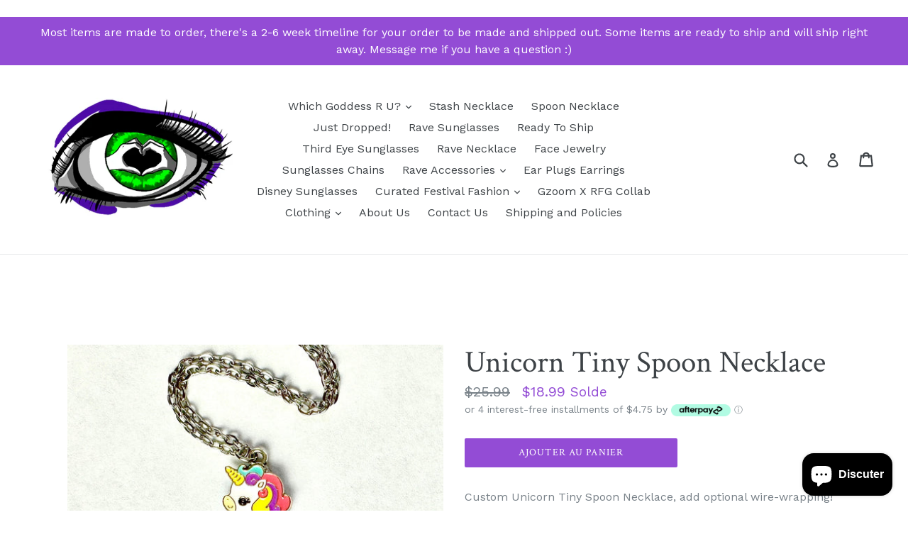

--- FILE ---
content_type: text/html; charset=utf-8
request_url: https://www.ravefashiongoddess.com/fr/products/unicorn-tiny-spoon-necklace
body_size: 28377
content:
<!doctype html>
<!--[if IE 9]> <html class="ie9 no-js" lang="fr"> <![endif]-->
<!--[if (gt IE 9)|!(IE)]><!--> <html class="no-js" lang="fr"> <!--<![endif]-->
<head>  <meta charset="utf-8">
  <meta http-equiv="X-UA-Compatible" content="IE=edge,chrome=1">
  <meta name="viewport" content="width=device-width,initial-scale=1">
  <meta name="theme-color" content="#934cd5">
  <link rel="canonical" href="https://www.ravefashiongoddess.com/fr/products/unicorn-tiny-spoon-necklace">

  
    <link rel="shortcut icon" href="//www.ravefashiongoddess.com/cdn/shop/files/logo_eye_final_colored_large_e97460d6-0b8b-4093-8360-ef320bc710e4_32x32.png?v=1613576914" type="image/png">
  
  

    <link rel="canonical" href="https://www.ravefashiongoddess.com/fr/products/unicorn-tiny-spoon-necklace" />
  
  
  
  
<!-- Added by AVADA SEO Suite -->






<meta name="twitter:image" content="http://www.ravefashiongoddess.com/cdn/shop/files/Unicorn-Tiny-Spoon-Necklace.jpg?v=1713943125">
    




<!-- Added by AVADA SEO Suite: Product Structured Data -->
<script type="application/ld+json">{
"@context": "https://schema.org/",
"@type": "Product",
"@id": "6858233675910",
"name": "Unicorn Tiny Spoon Necklace",
"description": "Custom Unicorn Tiny Spoon Necklace, add optional wire-wrapping!Choose your charm!Please check out all of my other products and stash necklaces click HERE !More spoon necklaces HERE !  Gorgeous and unique spoon pendants to wear to your next rave, festival or event! Great for birthdays and for gifts to your friends, get matching ones for your whole squad!  Choose your charms, crystals and wire wrapping! We will custom create the exact spoon necklace that you want!Can be used for powders, scooping kief/flower,  herbs, tea, essential oils, etc.  Truly one of a kind! a touch of magic!  - - - - - - - -    DESCRIPTION:  * Choose any color chain or get with a suede/string if desired.* A lobster claw can be added to the top if you would like to be able to detach the spoon from the necklace and stash it where ever you like for stealth purposes. * You can buy the spoon plain or customize it with different color wire wrapping, any type of charms, different size crystals, jewels or gemstones as desired. I can acquire any fandom, logo, icon or character charms you want, I will send you the charm options we have in stock upon request if you message after purchase or you can include which charms or themes you want or prefer in the order notes. - - - - - - - Follow us on Instagram for new designs! Instagram: https://www.Instagram.com/ravefashiongoddess/Instagram: https://www.Instagram.com/StashNecklaceFacebook: https://www.facebook.com/RaveFashionGoddessTikTok: https://www.tiktok.com/@ravefashiongoddessTikTok: https://www.tiktok.com/@stashnecklacehttps://www.tiktok.com/thirdeyesunglassesTwitter: https://www.twitter.com/ravefshngoddess/Twitter: https://www.twitter.com/stashnecklaceTwitter: https://www.twitter.com/3rdeyeglassesPinterest: https://www.pinterest.com/RaveFashionGoddess Feel free to ask any questions!Happy Shopping Fashionauts!",
"brand": {
  "@type": "Brand",
  "name": "Goddess Festival Clothing"
},
"offers": {
  "@type": "AggregateOffer",
  "offerCount": "1",
  "lowPrice": "18",
  "highPrice": "18",
  "priceCurrency": "USD"
},
"image": [
  "https://www.ravefashiongoddess.com/cdn/shop/files/Unicorn-Tiny-Spoon-Necklace.jpg?v=1713943125",
  "https://www.ravefashiongoddess.com/cdn/shop/files/Unicorn-Tiny-Spoon-Necklace-2.jpg?v=1699652123"
],
"releaseDate": "2023-03-23 18:53:49 -0700",
"sku": "",
"mpn": ""}</script>
<!-- /Added by AVADA SEO Suite --><!-- Added by AVADA SEO Suite: Breadcrumb Structured Data  -->
<script type="application/ld+json">{
  "@context": "https://schema.org",
  "@type": "BreadcrumbList",
  "itemListElement": [{
    "@type": "ListItem",
    "position": 1,
    "name": "Home",
    "item": "https://www.ravefashiongoddess.com"
  }, {
    "@type": "ListItem",
    "position": 2,
    "name": "Unicorn Tiny Spoon Necklace",
    "item": "https://www.ravefashiongoddess.com/fr/products/unicorn-tiny-spoon-necklace"
  }]
}
</script>
<!-- Added by AVADA SEO Suite -->
<script type="application/ld+json">{
  "@context": "https://schema.org",
  "@type": "WebSite",
  "url": "https://www.ravefashiongoddess.com",
  "potentialAction": {
  "@type": "SearchAction",
  "target": "https://www.ravefashiongoddess.com/search?q={search_term_string}",
  "query-input": "required name=search_term_string"
  }
}
</script><script type="application/ld+json">{
  "@context": "https://schema.org",
  "@type": "Organization",
  "name": "Rave Fashion Goddess",
  "url": "https:\/\/www.ravefashiongoddess.com",
  "sameAs": [
    "https:\/\/www.facebook.com\/RaveFashionGoddess\/","https:\/\/www.pinterest.com\/RaveFashionGoddess\/","https:\/\/www.instagram.com\/ravefashiongoddess\/"
  ]
}
</script>



<!-- /Added by AVADA SEO Suite -->
<title>
    Unicorn Tiny Spoon Necklace
    
    
    
      &ndash; Rave Fashion Goddess
    
  </title>

  
    <meta name="description" content="Custom Unicorn Tiny Spoon Necklace, add optional wire-wrapping! Choose your charm! Please check out all of my other products and stash necklaces click HERE ! More spoon necklaces HERE ! Gorgeous and unique spoon pendants to wear to your next rave, festival or event! Great for birthdays and for gifts to your friends, ge">
  

  <!-- /snippets/social-meta-tags.liquid -->
<meta property="og:site_name" content="Rave Fashion Goddess">
<meta property="og:url" content="https://www.ravefashiongoddess.com/fr/products/unicorn-tiny-spoon-necklace">
<meta property="og:title" content="Unicorn Tiny Spoon Necklace">
<meta property="og:type" content="product">
<meta property="og:description" content="Custom Unicorn Tiny Spoon Necklace, add optional wire-wrapping! Choose your charm! Please check out all of my other products and stash necklaces click HERE ! More spoon necklaces HERE ! Gorgeous and unique spoon pendants to wear to your next rave, festival or event! Great for birthdays and for gifts to your friends, ge"><meta property="og:price:amount" content="18.99">
  <meta property="og:price:currency" content="USD"><meta property="og:image" content="http://www.ravefashiongoddess.com/cdn/shop/files/Unicorn-Tiny-Spoon-Necklace_1024x1024.jpg?v=1713943125"><meta property="og:image" content="http://www.ravefashiongoddess.com/cdn/shop/files/Unicorn-Tiny-Spoon-Necklace-2_1024x1024.jpg?v=1699652123">
<meta property="og:image:secure_url" content="https://www.ravefashiongoddess.com/cdn/shop/files/Unicorn-Tiny-Spoon-Necklace_1024x1024.jpg?v=1713943125"><meta property="og:image:secure_url" content="https://www.ravefashiongoddess.com/cdn/shop/files/Unicorn-Tiny-Spoon-Necklace-2_1024x1024.jpg?v=1699652123">

<meta name="twitter:site" content="@">
<meta name="twitter:card" content="summary_large_image">
<meta name="twitter:title" content="Unicorn Tiny Spoon Necklace">
<meta name="twitter:description" content="Custom Unicorn Tiny Spoon Necklace, add optional wire-wrapping! Choose your charm! Please check out all of my other products and stash necklaces click HERE ! More spoon necklaces HERE ! Gorgeous and unique spoon pendants to wear to your next rave, festival or event! Great for birthdays and for gifts to your friends, ge">


  <link href="//www.ravefashiongoddess.com/cdn/shop/t/3/assets/theme.scss.css?v=57474145323998183831703113382" rel="stylesheet" type="text/css" media="all" />
  

  <link href="//fonts.googleapis.com/css?family=Work+Sans:400,700" rel="stylesheet" type="text/css" media="all" />


  

    <link href="//fonts.googleapis.com/css?family=Crimson+Text:400" rel="stylesheet" type="text/css" media="all" />
  



  <script>
    var theme = {
      strings: {
        addToCart: "Ajouter au panier",
        soldOut: "Épuisé",
        unavailable: "Non disponible",
        showMore: "Voir plus",
        showLess: "Afficher moins",
        addressError: "Vous ne trouvez pas cette adresse",
        addressNoResults: "Aucun résultat pour cette adresse",
        addressQueryLimit: "Vous avez dépassé la limite de Google utilisation de l'API. Envisager la mise à niveau à un \u003ca href=\"https:\/\/developers.google.com\/maps\/premium\/usage-limits\"\u003erégime spécial\u003c\/a\u003e.",
        authError: "Il y avait un problème authentifier votre compte Google Maps."
      },
      moneyFormat: "${{amount}}"
    }

    document.documentElement.className = document.documentElement.className.replace('no-js', 'js');
  </script>

  <!--[if (lte IE 9) ]><script src="//www.ravefashiongoddess.com/cdn/shop/t/3/assets/match-media.min.js?v=22265819453975888031586476331" type="text/javascript"></script><![endif]-->

  

  <!--[if (gt IE 9)|!(IE)]><!--><script src="//www.ravefashiongoddess.com/cdn/shop/t/3/assets/lazysizes.js?v=68441465964607740661586476330" async="async"></script><!--<![endif]-->
  <!--[if lte IE 9]><script src="//www.ravefashiongoddess.com/cdn/shop/t/3/assets/lazysizes.min.js?1017"></script><![endif]-->

  <!--[if (gt IE 9)|!(IE)]><!--><script src="//www.ravefashiongoddess.com/cdn/shop/t/3/assets/vendor.js?v=136118274122071307521586476334" defer="defer"></script><!--<![endif]-->
  <!--[if lte IE 9]><script src="//www.ravefashiongoddess.com/cdn/shop/t/3/assets/vendor.js?v=136118274122071307521586476334"></script><![endif]-->

  <!--[if (gt IE 9)|!(IE)]><!--><script src="//www.ravefashiongoddess.com/cdn/shop/t/3/assets/theme.js?v=105168736828464233611586476332" defer="defer"></script><!--<![endif]-->
  <!--[if lte IE 9]><script src="//www.ravefashiongoddess.com/cdn/shop/t/3/assets/theme.js?v=105168736828464233611586476332"></script><![endif]-->

  <script>window.performance && window.performance.mark && window.performance.mark('shopify.content_for_header.start');</script><meta name="google-site-verification" content="STBhC8DNWaek38CD3UpenwRm62EStkZH8KJvGqEtXE8">
<meta id="shopify-digital-wallet" name="shopify-digital-wallet" content="/24328383/digital_wallets/dialog">
<meta name="shopify-checkout-api-token" content="173e46fe949686d5e3c191bfe2d26508">
<meta id="in-context-paypal-metadata" data-shop-id="24328383" data-venmo-supported="true" data-environment="production" data-locale="fr_FR" data-paypal-v4="true" data-currency="USD">
<link rel="alternate" hreflang="x-default" href="https://www.ravefashiongoddess.com/products/unicorn-tiny-spoon-necklace">
<link rel="alternate" hreflang="en" href="https://www.ravefashiongoddess.com/products/unicorn-tiny-spoon-necklace">
<link rel="alternate" hreflang="es" href="https://www.ravefashiongoddess.com/es/products/unicorn-tiny-spoon-necklace">
<link rel="alternate" hreflang="de" href="https://www.ravefashiongoddess.com/de/products/unicorn-tiny-spoon-necklace">
<link rel="alternate" hreflang="fr" href="https://www.ravefashiongoddess.com/fr/products/unicorn-tiny-spoon-necklace">
<link rel="alternate" hreflang="zh-Hant" href="https://www.ravefashiongoddess.com/zh/products/unicorn-tiny-spoon-necklace">
<link rel="alternate" hreflang="hi" href="https://www.ravefashiongoddess.com/hi/products/unicorn-tiny-spoon-necklace">
<link rel="alternate" hreflang="fi" href="https://www.ravefashiongoddess.com/fi/products/unicorn-tiny-spoon-necklace">
<link rel="alternate" hreflang="sv" href="https://www.ravefashiongoddess.com/sv/products/unicorn-tiny-spoon-necklace">
<link rel="alternate" hreflang="cs" href="https://www.ravefashiongoddess.com/cs/products/unicorn-tiny-spoon-necklace">
<link rel="alternate" hreflang="nl" href="https://www.ravefashiongoddess.com/nl/products/unicorn-tiny-spoon-necklace">
<link rel="alternate" hreflang="hr" href="https://www.ravefashiongoddess.com/hr/products/unicorn-tiny-spoon-necklace">
<link rel="alternate" hreflang="ja" href="https://www.ravefashiongoddess.com/ja/products/unicorn-tiny-spoon-necklace">
<link rel="alternate" hreflang="it" href="https://www.ravefashiongoddess.com/it/products/unicorn-tiny-spoon-necklace">
<link rel="alternate" hreflang="pl" href="https://www.ravefashiongoddess.com/pl/products/unicorn-tiny-spoon-necklace">
<link rel="alternate" hreflang="hu" href="https://www.ravefashiongoddess.com/hu/products/unicorn-tiny-spoon-necklace">
<link rel="alternate" hreflang="he" href="https://www.ravefashiongoddess.com/he/products/unicorn-tiny-spoon-necklace">
<link rel="alternate" hreflang="ru" href="https://www.ravefashiongoddess.com/ru/products/unicorn-tiny-spoon-necklace">
<link rel="alternate" hreflang="no" href="https://www.ravefashiongoddess.com/no/products/unicorn-tiny-spoon-necklace">
<link rel="alternate" hreflang="id" href="https://www.ravefashiongoddess.com/id/products/unicorn-tiny-spoon-necklace">
<link rel="alternate" hreflang="sk" href="https://www.ravefashiongoddess.com/sk/products/unicorn-tiny-spoon-necklace">
<link rel="alternate" hreflang="pt" href="https://www.ravefashiongoddess.com/pt/products/unicorn-tiny-spoon-necklace">
<link rel="alternate" hreflang="en-AU" href="https://www.ravefashiongoddess.com/en-au/products/unicorn-tiny-spoon-necklace">
<link rel="alternate" hreflang="en-CA" href="https://www.ravefashiongoddess.com/en-ca/products/unicorn-tiny-spoon-necklace">
<link rel="alternate" hreflang="zh-Hant-AC" href="https://www.ravefashiongoddess.com/zh/products/unicorn-tiny-spoon-necklace">
<link rel="alternate" hreflang="zh-Hant-AD" href="https://www.ravefashiongoddess.com/zh/products/unicorn-tiny-spoon-necklace">
<link rel="alternate" hreflang="zh-Hant-AE" href="https://www.ravefashiongoddess.com/zh/products/unicorn-tiny-spoon-necklace">
<link rel="alternate" hreflang="zh-Hant-AF" href="https://www.ravefashiongoddess.com/zh/products/unicorn-tiny-spoon-necklace">
<link rel="alternate" hreflang="zh-Hant-AG" href="https://www.ravefashiongoddess.com/zh/products/unicorn-tiny-spoon-necklace">
<link rel="alternate" hreflang="zh-Hant-AI" href="https://www.ravefashiongoddess.com/zh/products/unicorn-tiny-spoon-necklace">
<link rel="alternate" hreflang="zh-Hant-AL" href="https://www.ravefashiongoddess.com/zh/products/unicorn-tiny-spoon-necklace">
<link rel="alternate" hreflang="zh-Hant-AM" href="https://www.ravefashiongoddess.com/zh/products/unicorn-tiny-spoon-necklace">
<link rel="alternate" hreflang="zh-Hant-AO" href="https://www.ravefashiongoddess.com/zh/products/unicorn-tiny-spoon-necklace">
<link rel="alternate" hreflang="zh-Hant-AR" href="https://www.ravefashiongoddess.com/zh/products/unicorn-tiny-spoon-necklace">
<link rel="alternate" hreflang="zh-Hant-AT" href="https://www.ravefashiongoddess.com/zh/products/unicorn-tiny-spoon-necklace">
<link rel="alternate" hreflang="zh-Hant-AW" href="https://www.ravefashiongoddess.com/zh/products/unicorn-tiny-spoon-necklace">
<link rel="alternate" hreflang="zh-Hant-AX" href="https://www.ravefashiongoddess.com/zh/products/unicorn-tiny-spoon-necklace">
<link rel="alternate" hreflang="zh-Hant-AZ" href="https://www.ravefashiongoddess.com/zh/products/unicorn-tiny-spoon-necklace">
<link rel="alternate" hreflang="zh-Hant-BA" href="https://www.ravefashiongoddess.com/zh/products/unicorn-tiny-spoon-necklace">
<link rel="alternate" hreflang="zh-Hant-BB" href="https://www.ravefashiongoddess.com/zh/products/unicorn-tiny-spoon-necklace">
<link rel="alternate" hreflang="zh-Hant-BD" href="https://www.ravefashiongoddess.com/zh/products/unicorn-tiny-spoon-necklace">
<link rel="alternate" hreflang="zh-Hant-BE" href="https://www.ravefashiongoddess.com/zh/products/unicorn-tiny-spoon-necklace">
<link rel="alternate" hreflang="zh-Hant-BF" href="https://www.ravefashiongoddess.com/zh/products/unicorn-tiny-spoon-necklace">
<link rel="alternate" hreflang="zh-Hant-BG" href="https://www.ravefashiongoddess.com/zh/products/unicorn-tiny-spoon-necklace">
<link rel="alternate" hreflang="zh-Hant-BH" href="https://www.ravefashiongoddess.com/zh/products/unicorn-tiny-spoon-necklace">
<link rel="alternate" hreflang="zh-Hant-BI" href="https://www.ravefashiongoddess.com/zh/products/unicorn-tiny-spoon-necklace">
<link rel="alternate" hreflang="zh-Hant-BJ" href="https://www.ravefashiongoddess.com/zh/products/unicorn-tiny-spoon-necklace">
<link rel="alternate" hreflang="zh-Hant-BL" href="https://www.ravefashiongoddess.com/zh/products/unicorn-tiny-spoon-necklace">
<link rel="alternate" hreflang="zh-Hant-BM" href="https://www.ravefashiongoddess.com/zh/products/unicorn-tiny-spoon-necklace">
<link rel="alternate" hreflang="zh-Hant-BN" href="https://www.ravefashiongoddess.com/zh/products/unicorn-tiny-spoon-necklace">
<link rel="alternate" hreflang="zh-Hant-BO" href="https://www.ravefashiongoddess.com/zh/products/unicorn-tiny-spoon-necklace">
<link rel="alternate" hreflang="zh-Hant-BQ" href="https://www.ravefashiongoddess.com/zh/products/unicorn-tiny-spoon-necklace">
<link rel="alternate" hreflang="zh-Hant-BR" href="https://www.ravefashiongoddess.com/zh/products/unicorn-tiny-spoon-necklace">
<link rel="alternate" hreflang="zh-Hant-BS" href="https://www.ravefashiongoddess.com/zh/products/unicorn-tiny-spoon-necklace">
<link rel="alternate" hreflang="zh-Hant-BT" href="https://www.ravefashiongoddess.com/zh/products/unicorn-tiny-spoon-necklace">
<link rel="alternate" hreflang="zh-Hant-BW" href="https://www.ravefashiongoddess.com/zh/products/unicorn-tiny-spoon-necklace">
<link rel="alternate" hreflang="zh-Hant-BY" href="https://www.ravefashiongoddess.com/zh/products/unicorn-tiny-spoon-necklace">
<link rel="alternate" hreflang="zh-Hant-BZ" href="https://www.ravefashiongoddess.com/zh/products/unicorn-tiny-spoon-necklace">
<link rel="alternate" hreflang="zh-Hant-CC" href="https://www.ravefashiongoddess.com/zh/products/unicorn-tiny-spoon-necklace">
<link rel="alternate" hreflang="zh-Hant-CD" href="https://www.ravefashiongoddess.com/zh/products/unicorn-tiny-spoon-necklace">
<link rel="alternate" hreflang="zh-Hant-CF" href="https://www.ravefashiongoddess.com/zh/products/unicorn-tiny-spoon-necklace">
<link rel="alternate" hreflang="zh-Hant-CG" href="https://www.ravefashiongoddess.com/zh/products/unicorn-tiny-spoon-necklace">
<link rel="alternate" hreflang="zh-Hant-CH" href="https://www.ravefashiongoddess.com/zh/products/unicorn-tiny-spoon-necklace">
<link rel="alternate" hreflang="zh-Hant-CI" href="https://www.ravefashiongoddess.com/zh/products/unicorn-tiny-spoon-necklace">
<link rel="alternate" hreflang="zh-Hant-CK" href="https://www.ravefashiongoddess.com/zh/products/unicorn-tiny-spoon-necklace">
<link rel="alternate" hreflang="zh-Hant-CL" href="https://www.ravefashiongoddess.com/zh/products/unicorn-tiny-spoon-necklace">
<link rel="alternate" hreflang="zh-Hant-CM" href="https://www.ravefashiongoddess.com/zh/products/unicorn-tiny-spoon-necklace">
<link rel="alternate" hreflang="zh-Hant-CN" href="https://www.ravefashiongoddess.com/zh/products/unicorn-tiny-spoon-necklace">
<link rel="alternate" hreflang="zh-Hant-CO" href="https://www.ravefashiongoddess.com/zh/products/unicorn-tiny-spoon-necklace">
<link rel="alternate" hreflang="zh-Hant-CR" href="https://www.ravefashiongoddess.com/zh/products/unicorn-tiny-spoon-necklace">
<link rel="alternate" hreflang="zh-Hant-CV" href="https://www.ravefashiongoddess.com/zh/products/unicorn-tiny-spoon-necklace">
<link rel="alternate" hreflang="zh-Hant-CW" href="https://www.ravefashiongoddess.com/zh/products/unicorn-tiny-spoon-necklace">
<link rel="alternate" hreflang="zh-Hant-CX" href="https://www.ravefashiongoddess.com/zh/products/unicorn-tiny-spoon-necklace">
<link rel="alternate" hreflang="zh-Hant-CY" href="https://www.ravefashiongoddess.com/zh/products/unicorn-tiny-spoon-necklace">
<link rel="alternate" hreflang="zh-Hant-CZ" href="https://www.ravefashiongoddess.com/zh/products/unicorn-tiny-spoon-necklace">
<link rel="alternate" hreflang="zh-Hant-DE" href="https://www.ravefashiongoddess.com/zh/products/unicorn-tiny-spoon-necklace">
<link rel="alternate" hreflang="zh-Hant-DJ" href="https://www.ravefashiongoddess.com/zh/products/unicorn-tiny-spoon-necklace">
<link rel="alternate" hreflang="zh-Hant-DK" href="https://www.ravefashiongoddess.com/zh/products/unicorn-tiny-spoon-necklace">
<link rel="alternate" hreflang="zh-Hant-DM" href="https://www.ravefashiongoddess.com/zh/products/unicorn-tiny-spoon-necklace">
<link rel="alternate" hreflang="zh-Hant-DO" href="https://www.ravefashiongoddess.com/zh/products/unicorn-tiny-spoon-necklace">
<link rel="alternate" hreflang="zh-Hant-DZ" href="https://www.ravefashiongoddess.com/zh/products/unicorn-tiny-spoon-necklace">
<link rel="alternate" hreflang="zh-Hant-EC" href="https://www.ravefashiongoddess.com/zh/products/unicorn-tiny-spoon-necklace">
<link rel="alternate" hreflang="zh-Hant-EE" href="https://www.ravefashiongoddess.com/zh/products/unicorn-tiny-spoon-necklace">
<link rel="alternate" hreflang="zh-Hant-EG" href="https://www.ravefashiongoddess.com/zh/products/unicorn-tiny-spoon-necklace">
<link rel="alternate" hreflang="zh-Hant-EH" href="https://www.ravefashiongoddess.com/zh/products/unicorn-tiny-spoon-necklace">
<link rel="alternate" hreflang="zh-Hant-ER" href="https://www.ravefashiongoddess.com/zh/products/unicorn-tiny-spoon-necklace">
<link rel="alternate" hreflang="zh-Hant-ES" href="https://www.ravefashiongoddess.com/zh/products/unicorn-tiny-spoon-necklace">
<link rel="alternate" hreflang="zh-Hant-ET" href="https://www.ravefashiongoddess.com/zh/products/unicorn-tiny-spoon-necklace">
<link rel="alternate" hreflang="zh-Hant-FI" href="https://www.ravefashiongoddess.com/zh/products/unicorn-tiny-spoon-necklace">
<link rel="alternate" hreflang="zh-Hant-FJ" href="https://www.ravefashiongoddess.com/zh/products/unicorn-tiny-spoon-necklace">
<link rel="alternate" hreflang="zh-Hant-FK" href="https://www.ravefashiongoddess.com/zh/products/unicorn-tiny-spoon-necklace">
<link rel="alternate" hreflang="zh-Hant-FO" href="https://www.ravefashiongoddess.com/zh/products/unicorn-tiny-spoon-necklace">
<link rel="alternate" hreflang="zh-Hant-FR" href="https://www.ravefashiongoddess.com/zh/products/unicorn-tiny-spoon-necklace">
<link rel="alternate" hreflang="zh-Hant-GA" href="https://www.ravefashiongoddess.com/zh/products/unicorn-tiny-spoon-necklace">
<link rel="alternate" hreflang="zh-Hant-GB" href="https://www.ravefashiongoddess.com/zh/products/unicorn-tiny-spoon-necklace">
<link rel="alternate" hreflang="zh-Hant-GD" href="https://www.ravefashiongoddess.com/zh/products/unicorn-tiny-spoon-necklace">
<link rel="alternate" hreflang="zh-Hant-GE" href="https://www.ravefashiongoddess.com/zh/products/unicorn-tiny-spoon-necklace">
<link rel="alternate" hreflang="zh-Hant-GF" href="https://www.ravefashiongoddess.com/zh/products/unicorn-tiny-spoon-necklace">
<link rel="alternate" hreflang="zh-Hant-GG" href="https://www.ravefashiongoddess.com/zh/products/unicorn-tiny-spoon-necklace">
<link rel="alternate" hreflang="zh-Hant-GH" href="https://www.ravefashiongoddess.com/zh/products/unicorn-tiny-spoon-necklace">
<link rel="alternate" hreflang="zh-Hant-GI" href="https://www.ravefashiongoddess.com/zh/products/unicorn-tiny-spoon-necklace">
<link rel="alternate" hreflang="zh-Hant-GL" href="https://www.ravefashiongoddess.com/zh/products/unicorn-tiny-spoon-necklace">
<link rel="alternate" hreflang="zh-Hant-GM" href="https://www.ravefashiongoddess.com/zh/products/unicorn-tiny-spoon-necklace">
<link rel="alternate" hreflang="zh-Hant-GN" href="https://www.ravefashiongoddess.com/zh/products/unicorn-tiny-spoon-necklace">
<link rel="alternate" hreflang="zh-Hant-GP" href="https://www.ravefashiongoddess.com/zh/products/unicorn-tiny-spoon-necklace">
<link rel="alternate" hreflang="zh-Hant-GQ" href="https://www.ravefashiongoddess.com/zh/products/unicorn-tiny-spoon-necklace">
<link rel="alternate" hreflang="zh-Hant-GR" href="https://www.ravefashiongoddess.com/zh/products/unicorn-tiny-spoon-necklace">
<link rel="alternate" hreflang="zh-Hant-GS" href="https://www.ravefashiongoddess.com/zh/products/unicorn-tiny-spoon-necklace">
<link rel="alternate" hreflang="zh-Hant-GT" href="https://www.ravefashiongoddess.com/zh/products/unicorn-tiny-spoon-necklace">
<link rel="alternate" hreflang="zh-Hant-GW" href="https://www.ravefashiongoddess.com/zh/products/unicorn-tiny-spoon-necklace">
<link rel="alternate" hreflang="zh-Hant-GY" href="https://www.ravefashiongoddess.com/zh/products/unicorn-tiny-spoon-necklace">
<link rel="alternate" hreflang="zh-Hant-HK" href="https://www.ravefashiongoddess.com/zh/products/unicorn-tiny-spoon-necklace">
<link rel="alternate" hreflang="zh-Hant-HN" href="https://www.ravefashiongoddess.com/zh/products/unicorn-tiny-spoon-necklace">
<link rel="alternate" hreflang="zh-Hant-HR" href="https://www.ravefashiongoddess.com/zh/products/unicorn-tiny-spoon-necklace">
<link rel="alternate" hreflang="zh-Hant-HT" href="https://www.ravefashiongoddess.com/zh/products/unicorn-tiny-spoon-necklace">
<link rel="alternate" hreflang="zh-Hant-HU" href="https://www.ravefashiongoddess.com/zh/products/unicorn-tiny-spoon-necklace">
<link rel="alternate" hreflang="zh-Hant-ID" href="https://www.ravefashiongoddess.com/zh/products/unicorn-tiny-spoon-necklace">
<link rel="alternate" hreflang="zh-Hant-IE" href="https://www.ravefashiongoddess.com/zh/products/unicorn-tiny-spoon-necklace">
<link rel="alternate" hreflang="zh-Hant-IL" href="https://www.ravefashiongoddess.com/zh/products/unicorn-tiny-spoon-necklace">
<link rel="alternate" hreflang="zh-Hant-IM" href="https://www.ravefashiongoddess.com/zh/products/unicorn-tiny-spoon-necklace">
<link rel="alternate" hreflang="zh-Hant-IN" href="https://www.ravefashiongoddess.com/zh/products/unicorn-tiny-spoon-necklace">
<link rel="alternate" hreflang="zh-Hant-IO" href="https://www.ravefashiongoddess.com/zh/products/unicorn-tiny-spoon-necklace">
<link rel="alternate" hreflang="zh-Hant-IQ" href="https://www.ravefashiongoddess.com/zh/products/unicorn-tiny-spoon-necklace">
<link rel="alternate" hreflang="zh-Hant-IS" href="https://www.ravefashiongoddess.com/zh/products/unicorn-tiny-spoon-necklace">
<link rel="alternate" hreflang="zh-Hant-IT" href="https://www.ravefashiongoddess.com/zh/products/unicorn-tiny-spoon-necklace">
<link rel="alternate" hreflang="zh-Hant-JE" href="https://www.ravefashiongoddess.com/zh/products/unicorn-tiny-spoon-necklace">
<link rel="alternate" hreflang="zh-Hant-JM" href="https://www.ravefashiongoddess.com/zh/products/unicorn-tiny-spoon-necklace">
<link rel="alternate" hreflang="zh-Hant-JO" href="https://www.ravefashiongoddess.com/zh/products/unicorn-tiny-spoon-necklace">
<link rel="alternate" hreflang="zh-Hant-JP" href="https://www.ravefashiongoddess.com/zh/products/unicorn-tiny-spoon-necklace">
<link rel="alternate" hreflang="zh-Hant-KE" href="https://www.ravefashiongoddess.com/zh/products/unicorn-tiny-spoon-necklace">
<link rel="alternate" hreflang="zh-Hant-KG" href="https://www.ravefashiongoddess.com/zh/products/unicorn-tiny-spoon-necklace">
<link rel="alternate" hreflang="zh-Hant-KH" href="https://www.ravefashiongoddess.com/zh/products/unicorn-tiny-spoon-necklace">
<link rel="alternate" hreflang="zh-Hant-KI" href="https://www.ravefashiongoddess.com/zh/products/unicorn-tiny-spoon-necklace">
<link rel="alternate" hreflang="zh-Hant-KM" href="https://www.ravefashiongoddess.com/zh/products/unicorn-tiny-spoon-necklace">
<link rel="alternate" hreflang="zh-Hant-KN" href="https://www.ravefashiongoddess.com/zh/products/unicorn-tiny-spoon-necklace">
<link rel="alternate" hreflang="zh-Hant-KR" href="https://www.ravefashiongoddess.com/zh/products/unicorn-tiny-spoon-necklace">
<link rel="alternate" hreflang="zh-Hant-KW" href="https://www.ravefashiongoddess.com/zh/products/unicorn-tiny-spoon-necklace">
<link rel="alternate" hreflang="zh-Hant-KY" href="https://www.ravefashiongoddess.com/zh/products/unicorn-tiny-spoon-necklace">
<link rel="alternate" hreflang="zh-Hant-KZ" href="https://www.ravefashiongoddess.com/zh/products/unicorn-tiny-spoon-necklace">
<link rel="alternate" hreflang="zh-Hant-LA" href="https://www.ravefashiongoddess.com/zh/products/unicorn-tiny-spoon-necklace">
<link rel="alternate" hreflang="zh-Hant-LB" href="https://www.ravefashiongoddess.com/zh/products/unicorn-tiny-spoon-necklace">
<link rel="alternate" hreflang="zh-Hant-LC" href="https://www.ravefashiongoddess.com/zh/products/unicorn-tiny-spoon-necklace">
<link rel="alternate" hreflang="zh-Hant-LI" href="https://www.ravefashiongoddess.com/zh/products/unicorn-tiny-spoon-necklace">
<link rel="alternate" hreflang="zh-Hant-LK" href="https://www.ravefashiongoddess.com/zh/products/unicorn-tiny-spoon-necklace">
<link rel="alternate" hreflang="zh-Hant-LR" href="https://www.ravefashiongoddess.com/zh/products/unicorn-tiny-spoon-necklace">
<link rel="alternate" hreflang="zh-Hant-LS" href="https://www.ravefashiongoddess.com/zh/products/unicorn-tiny-spoon-necklace">
<link rel="alternate" hreflang="zh-Hant-LT" href="https://www.ravefashiongoddess.com/zh/products/unicorn-tiny-spoon-necklace">
<link rel="alternate" hreflang="zh-Hant-LU" href="https://www.ravefashiongoddess.com/zh/products/unicorn-tiny-spoon-necklace">
<link rel="alternate" hreflang="zh-Hant-LV" href="https://www.ravefashiongoddess.com/zh/products/unicorn-tiny-spoon-necklace">
<link rel="alternate" hreflang="zh-Hant-LY" href="https://www.ravefashiongoddess.com/zh/products/unicorn-tiny-spoon-necklace">
<link rel="alternate" hreflang="zh-Hant-MA" href="https://www.ravefashiongoddess.com/zh/products/unicorn-tiny-spoon-necklace">
<link rel="alternate" hreflang="zh-Hant-MC" href="https://www.ravefashiongoddess.com/zh/products/unicorn-tiny-spoon-necklace">
<link rel="alternate" hreflang="zh-Hant-MD" href="https://www.ravefashiongoddess.com/zh/products/unicorn-tiny-spoon-necklace">
<link rel="alternate" hreflang="zh-Hant-ME" href="https://www.ravefashiongoddess.com/zh/products/unicorn-tiny-spoon-necklace">
<link rel="alternate" hreflang="zh-Hant-MF" href="https://www.ravefashiongoddess.com/zh/products/unicorn-tiny-spoon-necklace">
<link rel="alternate" hreflang="zh-Hant-MG" href="https://www.ravefashiongoddess.com/zh/products/unicorn-tiny-spoon-necklace">
<link rel="alternate" hreflang="zh-Hant-MK" href="https://www.ravefashiongoddess.com/zh/products/unicorn-tiny-spoon-necklace">
<link rel="alternate" hreflang="zh-Hant-ML" href="https://www.ravefashiongoddess.com/zh/products/unicorn-tiny-spoon-necklace">
<link rel="alternate" hreflang="zh-Hant-MM" href="https://www.ravefashiongoddess.com/zh/products/unicorn-tiny-spoon-necklace">
<link rel="alternate" hreflang="zh-Hant-MN" href="https://www.ravefashiongoddess.com/zh/products/unicorn-tiny-spoon-necklace">
<link rel="alternate" hreflang="zh-Hant-MO" href="https://www.ravefashiongoddess.com/zh/products/unicorn-tiny-spoon-necklace">
<link rel="alternate" hreflang="zh-Hant-MQ" href="https://www.ravefashiongoddess.com/zh/products/unicorn-tiny-spoon-necklace">
<link rel="alternate" hreflang="zh-Hant-MR" href="https://www.ravefashiongoddess.com/zh/products/unicorn-tiny-spoon-necklace">
<link rel="alternate" hreflang="zh-Hant-MS" href="https://www.ravefashiongoddess.com/zh/products/unicorn-tiny-spoon-necklace">
<link rel="alternate" hreflang="zh-Hant-MT" href="https://www.ravefashiongoddess.com/zh/products/unicorn-tiny-spoon-necklace">
<link rel="alternate" hreflang="zh-Hant-MU" href="https://www.ravefashiongoddess.com/zh/products/unicorn-tiny-spoon-necklace">
<link rel="alternate" hreflang="zh-Hant-MV" href="https://www.ravefashiongoddess.com/zh/products/unicorn-tiny-spoon-necklace">
<link rel="alternate" hreflang="zh-Hant-MW" href="https://www.ravefashiongoddess.com/zh/products/unicorn-tiny-spoon-necklace">
<link rel="alternate" hreflang="zh-Hant-MX" href="https://www.ravefashiongoddess.com/zh/products/unicorn-tiny-spoon-necklace">
<link rel="alternate" hreflang="zh-Hant-MY" href="https://www.ravefashiongoddess.com/zh/products/unicorn-tiny-spoon-necklace">
<link rel="alternate" hreflang="zh-Hant-MZ" href="https://www.ravefashiongoddess.com/zh/products/unicorn-tiny-spoon-necklace">
<link rel="alternate" hreflang="zh-Hant-NA" href="https://www.ravefashiongoddess.com/zh/products/unicorn-tiny-spoon-necklace">
<link rel="alternate" hreflang="zh-Hant-NC" href="https://www.ravefashiongoddess.com/zh/products/unicorn-tiny-spoon-necklace">
<link rel="alternate" hreflang="zh-Hant-NE" href="https://www.ravefashiongoddess.com/zh/products/unicorn-tiny-spoon-necklace">
<link rel="alternate" hreflang="zh-Hant-NF" href="https://www.ravefashiongoddess.com/zh/products/unicorn-tiny-spoon-necklace">
<link rel="alternate" hreflang="zh-Hant-NG" href="https://www.ravefashiongoddess.com/zh/products/unicorn-tiny-spoon-necklace">
<link rel="alternate" hreflang="zh-Hant-NI" href="https://www.ravefashiongoddess.com/zh/products/unicorn-tiny-spoon-necklace">
<link rel="alternate" hreflang="zh-Hant-NL" href="https://www.ravefashiongoddess.com/zh/products/unicorn-tiny-spoon-necklace">
<link rel="alternate" hreflang="zh-Hant-NO" href="https://www.ravefashiongoddess.com/zh/products/unicorn-tiny-spoon-necklace">
<link rel="alternate" hreflang="zh-Hant-NP" href="https://www.ravefashiongoddess.com/zh/products/unicorn-tiny-spoon-necklace">
<link rel="alternate" hreflang="zh-Hant-NR" href="https://www.ravefashiongoddess.com/zh/products/unicorn-tiny-spoon-necklace">
<link rel="alternate" hreflang="zh-Hant-NU" href="https://www.ravefashiongoddess.com/zh/products/unicorn-tiny-spoon-necklace">
<link rel="alternate" hreflang="zh-Hant-NZ" href="https://www.ravefashiongoddess.com/zh/products/unicorn-tiny-spoon-necklace">
<link rel="alternate" hreflang="zh-Hant-OM" href="https://www.ravefashiongoddess.com/zh/products/unicorn-tiny-spoon-necklace">
<link rel="alternate" hreflang="zh-Hant-PA" href="https://www.ravefashiongoddess.com/zh/products/unicorn-tiny-spoon-necklace">
<link rel="alternate" hreflang="zh-Hant-PE" href="https://www.ravefashiongoddess.com/zh/products/unicorn-tiny-spoon-necklace">
<link rel="alternate" hreflang="zh-Hant-PF" href="https://www.ravefashiongoddess.com/zh/products/unicorn-tiny-spoon-necklace">
<link rel="alternate" hreflang="zh-Hant-PG" href="https://www.ravefashiongoddess.com/zh/products/unicorn-tiny-spoon-necklace">
<link rel="alternate" hreflang="zh-Hant-PH" href="https://www.ravefashiongoddess.com/zh/products/unicorn-tiny-spoon-necklace">
<link rel="alternate" hreflang="zh-Hant-PK" href="https://www.ravefashiongoddess.com/zh/products/unicorn-tiny-spoon-necklace">
<link rel="alternate" hreflang="zh-Hant-PL" href="https://www.ravefashiongoddess.com/zh/products/unicorn-tiny-spoon-necklace">
<link rel="alternate" hreflang="zh-Hant-PM" href="https://www.ravefashiongoddess.com/zh/products/unicorn-tiny-spoon-necklace">
<link rel="alternate" hreflang="zh-Hant-PN" href="https://www.ravefashiongoddess.com/zh/products/unicorn-tiny-spoon-necklace">
<link rel="alternate" hreflang="zh-Hant-PS" href="https://www.ravefashiongoddess.com/zh/products/unicorn-tiny-spoon-necklace">
<link rel="alternate" hreflang="zh-Hant-PT" href="https://www.ravefashiongoddess.com/zh/products/unicorn-tiny-spoon-necklace">
<link rel="alternate" hreflang="zh-Hant-PY" href="https://www.ravefashiongoddess.com/zh/products/unicorn-tiny-spoon-necklace">
<link rel="alternate" hreflang="zh-Hant-QA" href="https://www.ravefashiongoddess.com/zh/products/unicorn-tiny-spoon-necklace">
<link rel="alternate" hreflang="zh-Hant-RE" href="https://www.ravefashiongoddess.com/zh/products/unicorn-tiny-spoon-necklace">
<link rel="alternate" hreflang="zh-Hant-RO" href="https://www.ravefashiongoddess.com/zh/products/unicorn-tiny-spoon-necklace">
<link rel="alternate" hreflang="zh-Hant-RS" href="https://www.ravefashiongoddess.com/zh/products/unicorn-tiny-spoon-necklace">
<link rel="alternate" hreflang="zh-Hant-RU" href="https://www.ravefashiongoddess.com/zh/products/unicorn-tiny-spoon-necklace">
<link rel="alternate" hreflang="zh-Hant-RW" href="https://www.ravefashiongoddess.com/zh/products/unicorn-tiny-spoon-necklace">
<link rel="alternate" hreflang="zh-Hant-SA" href="https://www.ravefashiongoddess.com/zh/products/unicorn-tiny-spoon-necklace">
<link rel="alternate" hreflang="zh-Hant-SB" href="https://www.ravefashiongoddess.com/zh/products/unicorn-tiny-spoon-necklace">
<link rel="alternate" hreflang="zh-Hant-SC" href="https://www.ravefashiongoddess.com/zh/products/unicorn-tiny-spoon-necklace">
<link rel="alternate" hreflang="zh-Hant-SD" href="https://www.ravefashiongoddess.com/zh/products/unicorn-tiny-spoon-necklace">
<link rel="alternate" hreflang="zh-Hant-SE" href="https://www.ravefashiongoddess.com/zh/products/unicorn-tiny-spoon-necklace">
<link rel="alternate" hreflang="zh-Hant-SG" href="https://www.ravefashiongoddess.com/zh/products/unicorn-tiny-spoon-necklace">
<link rel="alternate" hreflang="zh-Hant-SH" href="https://www.ravefashiongoddess.com/zh/products/unicorn-tiny-spoon-necklace">
<link rel="alternate" hreflang="zh-Hant-SI" href="https://www.ravefashiongoddess.com/zh/products/unicorn-tiny-spoon-necklace">
<link rel="alternate" hreflang="zh-Hant-SJ" href="https://www.ravefashiongoddess.com/zh/products/unicorn-tiny-spoon-necklace">
<link rel="alternate" hreflang="zh-Hant-SK" href="https://www.ravefashiongoddess.com/zh/products/unicorn-tiny-spoon-necklace">
<link rel="alternate" hreflang="zh-Hant-SL" href="https://www.ravefashiongoddess.com/zh/products/unicorn-tiny-spoon-necklace">
<link rel="alternate" hreflang="zh-Hant-SM" href="https://www.ravefashiongoddess.com/zh/products/unicorn-tiny-spoon-necklace">
<link rel="alternate" hreflang="zh-Hant-SN" href="https://www.ravefashiongoddess.com/zh/products/unicorn-tiny-spoon-necklace">
<link rel="alternate" hreflang="zh-Hant-SO" href="https://www.ravefashiongoddess.com/zh/products/unicorn-tiny-spoon-necklace">
<link rel="alternate" hreflang="zh-Hant-SR" href="https://www.ravefashiongoddess.com/zh/products/unicorn-tiny-spoon-necklace">
<link rel="alternate" hreflang="zh-Hant-SS" href="https://www.ravefashiongoddess.com/zh/products/unicorn-tiny-spoon-necklace">
<link rel="alternate" hreflang="zh-Hant-ST" href="https://www.ravefashiongoddess.com/zh/products/unicorn-tiny-spoon-necklace">
<link rel="alternate" hreflang="zh-Hant-SV" href="https://www.ravefashiongoddess.com/zh/products/unicorn-tiny-spoon-necklace">
<link rel="alternate" hreflang="zh-Hant-SX" href="https://www.ravefashiongoddess.com/zh/products/unicorn-tiny-spoon-necklace">
<link rel="alternate" hreflang="zh-Hant-SZ" href="https://www.ravefashiongoddess.com/zh/products/unicorn-tiny-spoon-necklace">
<link rel="alternate" hreflang="zh-Hant-TA" href="https://www.ravefashiongoddess.com/zh/products/unicorn-tiny-spoon-necklace">
<link rel="alternate" hreflang="zh-Hant-TC" href="https://www.ravefashiongoddess.com/zh/products/unicorn-tiny-spoon-necklace">
<link rel="alternate" hreflang="zh-Hant-TD" href="https://www.ravefashiongoddess.com/zh/products/unicorn-tiny-spoon-necklace">
<link rel="alternate" hreflang="zh-Hant-TF" href="https://www.ravefashiongoddess.com/zh/products/unicorn-tiny-spoon-necklace">
<link rel="alternate" hreflang="zh-Hant-TG" href="https://www.ravefashiongoddess.com/zh/products/unicorn-tiny-spoon-necklace">
<link rel="alternate" hreflang="zh-Hant-TH" href="https://www.ravefashiongoddess.com/zh/products/unicorn-tiny-spoon-necklace">
<link rel="alternate" hreflang="zh-Hant-TJ" href="https://www.ravefashiongoddess.com/zh/products/unicorn-tiny-spoon-necklace">
<link rel="alternate" hreflang="zh-Hant-TK" href="https://www.ravefashiongoddess.com/zh/products/unicorn-tiny-spoon-necklace">
<link rel="alternate" hreflang="zh-Hant-TL" href="https://www.ravefashiongoddess.com/zh/products/unicorn-tiny-spoon-necklace">
<link rel="alternate" hreflang="zh-Hant-TM" href="https://www.ravefashiongoddess.com/zh/products/unicorn-tiny-spoon-necklace">
<link rel="alternate" hreflang="zh-Hant-TN" href="https://www.ravefashiongoddess.com/zh/products/unicorn-tiny-spoon-necklace">
<link rel="alternate" hreflang="zh-Hant-TO" href="https://www.ravefashiongoddess.com/zh/products/unicorn-tiny-spoon-necklace">
<link rel="alternate" hreflang="zh-Hant-TR" href="https://www.ravefashiongoddess.com/zh/products/unicorn-tiny-spoon-necklace">
<link rel="alternate" hreflang="zh-Hant-TT" href="https://www.ravefashiongoddess.com/zh/products/unicorn-tiny-spoon-necklace">
<link rel="alternate" hreflang="zh-Hant-TV" href="https://www.ravefashiongoddess.com/zh/products/unicorn-tiny-spoon-necklace">
<link rel="alternate" hreflang="zh-Hant-TW" href="https://www.ravefashiongoddess.com/zh/products/unicorn-tiny-spoon-necklace">
<link rel="alternate" hreflang="zh-Hant-TZ" href="https://www.ravefashiongoddess.com/zh/products/unicorn-tiny-spoon-necklace">
<link rel="alternate" hreflang="zh-Hant-UA" href="https://www.ravefashiongoddess.com/zh/products/unicorn-tiny-spoon-necklace">
<link rel="alternate" hreflang="zh-Hant-UG" href="https://www.ravefashiongoddess.com/zh/products/unicorn-tiny-spoon-necklace">
<link rel="alternate" hreflang="zh-Hant-UM" href="https://www.ravefashiongoddess.com/zh/products/unicorn-tiny-spoon-necklace">
<link rel="alternate" hreflang="zh-Hant-US" href="https://www.ravefashiongoddess.com/zh/products/unicorn-tiny-spoon-necklace">
<link rel="alternate" hreflang="zh-Hant-UY" href="https://www.ravefashiongoddess.com/zh/products/unicorn-tiny-spoon-necklace">
<link rel="alternate" hreflang="zh-Hant-UZ" href="https://www.ravefashiongoddess.com/zh/products/unicorn-tiny-spoon-necklace">
<link rel="alternate" hreflang="zh-Hant-VA" href="https://www.ravefashiongoddess.com/zh/products/unicorn-tiny-spoon-necklace">
<link rel="alternate" hreflang="zh-Hant-VC" href="https://www.ravefashiongoddess.com/zh/products/unicorn-tiny-spoon-necklace">
<link rel="alternate" hreflang="zh-Hant-VE" href="https://www.ravefashiongoddess.com/zh/products/unicorn-tiny-spoon-necklace">
<link rel="alternate" hreflang="zh-Hant-VG" href="https://www.ravefashiongoddess.com/zh/products/unicorn-tiny-spoon-necklace">
<link rel="alternate" hreflang="zh-Hant-VN" href="https://www.ravefashiongoddess.com/zh/products/unicorn-tiny-spoon-necklace">
<link rel="alternate" hreflang="zh-Hant-VU" href="https://www.ravefashiongoddess.com/zh/products/unicorn-tiny-spoon-necklace">
<link rel="alternate" hreflang="zh-Hant-WF" href="https://www.ravefashiongoddess.com/zh/products/unicorn-tiny-spoon-necklace">
<link rel="alternate" hreflang="zh-Hant-WS" href="https://www.ravefashiongoddess.com/zh/products/unicorn-tiny-spoon-necklace">
<link rel="alternate" hreflang="zh-Hant-XK" href="https://www.ravefashiongoddess.com/zh/products/unicorn-tiny-spoon-necklace">
<link rel="alternate" hreflang="zh-Hant-YE" href="https://www.ravefashiongoddess.com/zh/products/unicorn-tiny-spoon-necklace">
<link rel="alternate" hreflang="zh-Hant-YT" href="https://www.ravefashiongoddess.com/zh/products/unicorn-tiny-spoon-necklace">
<link rel="alternate" hreflang="zh-Hant-ZA" href="https://www.ravefashiongoddess.com/zh/products/unicorn-tiny-spoon-necklace">
<link rel="alternate" hreflang="zh-Hant-ZM" href="https://www.ravefashiongoddess.com/zh/products/unicorn-tiny-spoon-necklace">
<link rel="alternate" hreflang="zh-Hant-ZW" href="https://www.ravefashiongoddess.com/zh/products/unicorn-tiny-spoon-necklace">
<link rel="alternate" type="application/json+oembed" href="https://www.ravefashiongoddess.com/fr/products/unicorn-tiny-spoon-necklace.oembed">
<script async="async" src="/checkouts/internal/preloads.js?locale=fr-US"></script>
<script id="shopify-features" type="application/json">{"accessToken":"173e46fe949686d5e3c191bfe2d26508","betas":["rich-media-storefront-analytics"],"domain":"www.ravefashiongoddess.com","predictiveSearch":true,"shopId":24328383,"locale":"fr"}</script>
<script>var Shopify = Shopify || {};
Shopify.shop = "goddess-festival-clothing.myshopify.com";
Shopify.locale = "fr";
Shopify.currency = {"active":"USD","rate":"1.0"};
Shopify.country = "US";
Shopify.theme = {"name":"Debut [Afterpay edits 4\/9\/20]","id":80071131270,"schema_name":"Debut","schema_version":"1.6.4","theme_store_id":796,"role":"main"};
Shopify.theme.handle = "null";
Shopify.theme.style = {"id":null,"handle":null};
Shopify.cdnHost = "www.ravefashiongoddess.com/cdn";
Shopify.routes = Shopify.routes || {};
Shopify.routes.root = "/fr/";</script>
<script type="module">!function(o){(o.Shopify=o.Shopify||{}).modules=!0}(window);</script>
<script>!function(o){function n(){var o=[];function n(){o.push(Array.prototype.slice.apply(arguments))}return n.q=o,n}var t=o.Shopify=o.Shopify||{};t.loadFeatures=n(),t.autoloadFeatures=n()}(window);</script>
<script id="shop-js-analytics" type="application/json">{"pageType":"product"}</script>
<script defer="defer" async type="module" src="//www.ravefashiongoddess.com/cdn/shopifycloud/shop-js/modules/v2/client.init-shop-cart-sync_CFsGrWZK.fr.esm.js"></script>
<script defer="defer" async type="module" src="//www.ravefashiongoddess.com/cdn/shopifycloud/shop-js/modules/v2/chunk.common_BmZGYhCT.esm.js"></script>
<script type="module">
  await import("//www.ravefashiongoddess.com/cdn/shopifycloud/shop-js/modules/v2/client.init-shop-cart-sync_CFsGrWZK.fr.esm.js");
await import("//www.ravefashiongoddess.com/cdn/shopifycloud/shop-js/modules/v2/chunk.common_BmZGYhCT.esm.js");

  window.Shopify.SignInWithShop?.initShopCartSync?.({"fedCMEnabled":true,"windoidEnabled":true});

</script>
<script>(function() {
  var isLoaded = false;
  function asyncLoad() {
    if (isLoaded) return;
    isLoaded = true;
    var urls = ["https:\/\/trustbadge.shopclimb.com\/files\/js\/dist\/trustbadge.min.js?shop=goddess-festival-clothing.myshopify.com","\/\/backinstock.useamp.com\/widget\/22717_1767155002.js?category=bis\u0026v=6\u0026shop=goddess-festival-clothing.myshopify.com"];
    for (var i = 0; i < urls.length; i++) {
      var s = document.createElement('script');
      s.type = 'text/javascript';
      s.async = true;
      s.src = urls[i];
      var x = document.getElementsByTagName('script')[0];
      x.parentNode.insertBefore(s, x);
    }
  };
  if(window.attachEvent) {
    window.attachEvent('onload', asyncLoad);
  } else {
    window.addEventListener('load', asyncLoad, false);
  }
})();</script>
<script id="__st">var __st={"a":24328383,"offset":-28800,"reqid":"62fb538b-64f3-4624-aa3a-c7da638c01bd-1768101477","pageurl":"www.ravefashiongoddess.com\/fr\/products\/unicorn-tiny-spoon-necklace","u":"dfe47aa772a2","p":"product","rtyp":"product","rid":6858233675910};</script>
<script>window.ShopifyPaypalV4VisibilityTracking = true;</script>
<script id="captcha-bootstrap">!function(){'use strict';const t='contact',e='account',n='new_comment',o=[[t,t],['blogs',n],['comments',n],[t,'customer']],c=[[e,'customer_login'],[e,'guest_login'],[e,'recover_customer_password'],[e,'create_customer']],r=t=>t.map((([t,e])=>`form[action*='/${t}']:not([data-nocaptcha='true']) input[name='form_type'][value='${e}']`)).join(','),a=t=>()=>t?[...document.querySelectorAll(t)].map((t=>t.form)):[];function s(){const t=[...o],e=r(t);return a(e)}const i='password',u='form_key',d=['recaptcha-v3-token','g-recaptcha-response','h-captcha-response',i],f=()=>{try{return window.sessionStorage}catch{return}},m='__shopify_v',_=t=>t.elements[u];function p(t,e,n=!1){try{const o=window.sessionStorage,c=JSON.parse(o.getItem(e)),{data:r}=function(t){const{data:e,action:n}=t;return t[m]||n?{data:e,action:n}:{data:t,action:n}}(c);for(const[e,n]of Object.entries(r))t.elements[e]&&(t.elements[e].value=n);n&&o.removeItem(e)}catch(o){console.error('form repopulation failed',{error:o})}}const l='form_type',E='cptcha';function T(t){t.dataset[E]=!0}const w=window,h=w.document,L='Shopify',v='ce_forms',y='captcha';let A=!1;((t,e)=>{const n=(g='f06e6c50-85a8-45c8-87d0-21a2b65856fe',I='https://cdn.shopify.com/shopifycloud/storefront-forms-hcaptcha/ce_storefront_forms_captcha_hcaptcha.v1.5.2.iife.js',D={infoText:'Protégé par hCaptcha',privacyText:'Confidentialité',termsText:'Conditions'},(t,e,n)=>{const o=w[L][v],c=o.bindForm;if(c)return c(t,g,e,D).then(n);var r;o.q.push([[t,g,e,D],n]),r=I,A||(h.body.append(Object.assign(h.createElement('script'),{id:'captcha-provider',async:!0,src:r})),A=!0)});var g,I,D;w[L]=w[L]||{},w[L][v]=w[L][v]||{},w[L][v].q=[],w[L][y]=w[L][y]||{},w[L][y].protect=function(t,e){n(t,void 0,e),T(t)},Object.freeze(w[L][y]),function(t,e,n,w,h,L){const[v,y,A,g]=function(t,e,n){const i=e?o:[],u=t?c:[],d=[...i,...u],f=r(d),m=r(i),_=r(d.filter((([t,e])=>n.includes(e))));return[a(f),a(m),a(_),s()]}(w,h,L),I=t=>{const e=t.target;return e instanceof HTMLFormElement?e:e&&e.form},D=t=>v().includes(t);t.addEventListener('submit',(t=>{const e=I(t);if(!e)return;const n=D(e)&&!e.dataset.hcaptchaBound&&!e.dataset.recaptchaBound,o=_(e),c=g().includes(e)&&(!o||!o.value);(n||c)&&t.preventDefault(),c&&!n&&(function(t){try{if(!f())return;!function(t){const e=f();if(!e)return;const n=_(t);if(!n)return;const o=n.value;o&&e.removeItem(o)}(t);const e=Array.from(Array(32),(()=>Math.random().toString(36)[2])).join('');!function(t,e){_(t)||t.append(Object.assign(document.createElement('input'),{type:'hidden',name:u})),t.elements[u].value=e}(t,e),function(t,e){const n=f();if(!n)return;const o=[...t.querySelectorAll(`input[type='${i}']`)].map((({name:t})=>t)),c=[...d,...o],r={};for(const[a,s]of new FormData(t).entries())c.includes(a)||(r[a]=s);n.setItem(e,JSON.stringify({[m]:1,action:t.action,data:r}))}(t,e)}catch(e){console.error('failed to persist form',e)}}(e),e.submit())}));const S=(t,e)=>{t&&!t.dataset[E]&&(n(t,e.some((e=>e===t))),T(t))};for(const o of['focusin','change'])t.addEventListener(o,(t=>{const e=I(t);D(e)&&S(e,y())}));const B=e.get('form_key'),M=e.get(l),P=B&&M;t.addEventListener('DOMContentLoaded',(()=>{const t=y();if(P)for(const e of t)e.elements[l].value===M&&p(e,B);[...new Set([...A(),...v().filter((t=>'true'===t.dataset.shopifyCaptcha))])].forEach((e=>S(e,t)))}))}(h,new URLSearchParams(w.location.search),n,t,e,['guest_login'])})(!0,!0)}();</script>
<script integrity="sha256-4kQ18oKyAcykRKYeNunJcIwy7WH5gtpwJnB7kiuLZ1E=" data-source-attribution="shopify.loadfeatures" defer="defer" src="//www.ravefashiongoddess.com/cdn/shopifycloud/storefront/assets/storefront/load_feature-a0a9edcb.js" crossorigin="anonymous"></script>
<script data-source-attribution="shopify.dynamic_checkout.dynamic.init">var Shopify=Shopify||{};Shopify.PaymentButton=Shopify.PaymentButton||{isStorefrontPortableWallets:!0,init:function(){window.Shopify.PaymentButton.init=function(){};var t=document.createElement("script");t.src="https://www.ravefashiongoddess.com/cdn/shopifycloud/portable-wallets/latest/portable-wallets.fr.js",t.type="module",document.head.appendChild(t)}};
</script>
<script data-source-attribution="shopify.dynamic_checkout.buyer_consent">
  function portableWalletsHideBuyerConsent(e){var t=document.getElementById("shopify-buyer-consent"),n=document.getElementById("shopify-subscription-policy-button");t&&n&&(t.classList.add("hidden"),t.setAttribute("aria-hidden","true"),n.removeEventListener("click",e))}function portableWalletsShowBuyerConsent(e){var t=document.getElementById("shopify-buyer-consent"),n=document.getElementById("shopify-subscription-policy-button");t&&n&&(t.classList.remove("hidden"),t.removeAttribute("aria-hidden"),n.addEventListener("click",e))}window.Shopify?.PaymentButton&&(window.Shopify.PaymentButton.hideBuyerConsent=portableWalletsHideBuyerConsent,window.Shopify.PaymentButton.showBuyerConsent=portableWalletsShowBuyerConsent);
</script>
<script data-source-attribution="shopify.dynamic_checkout.cart.bootstrap">document.addEventListener("DOMContentLoaded",(function(){function t(){return document.querySelector("shopify-accelerated-checkout-cart, shopify-accelerated-checkout")}if(t())Shopify.PaymentButton.init();else{new MutationObserver((function(e,n){t()&&(Shopify.PaymentButton.init(),n.disconnect())})).observe(document.body,{childList:!0,subtree:!0})}}));
</script>
<link id="shopify-accelerated-checkout-styles" rel="stylesheet" media="screen" href="https://www.ravefashiongoddess.com/cdn/shopifycloud/portable-wallets/latest/accelerated-checkout-backwards-compat.css" crossorigin="anonymous">
<style id="shopify-accelerated-checkout-cart">
        #shopify-buyer-consent {
  margin-top: 1em;
  display: inline-block;
  width: 100%;
}

#shopify-buyer-consent.hidden {
  display: none;
}

#shopify-subscription-policy-button {
  background: none;
  border: none;
  padding: 0;
  text-decoration: underline;
  font-size: inherit;
  cursor: pointer;
}

#shopify-subscription-policy-button::before {
  box-shadow: none;
}

      </style>

<script>window.performance && window.performance.mark && window.performance.mark('shopify.content_for_header.end');</script>
<script src="https://cdn.shopify.com/extensions/7bc9bb47-adfa-4267-963e-cadee5096caf/inbox-1252/assets/inbox-chat-loader.js" type="text/javascript" defer="defer"></script>
<link href="https://monorail-edge.shopifysvc.com" rel="dns-prefetch">
<script>(function(){if ("sendBeacon" in navigator && "performance" in window) {try {var session_token_from_headers = performance.getEntriesByType('navigation')[0].serverTiming.find(x => x.name == '_s').description;} catch {var session_token_from_headers = undefined;}var session_cookie_matches = document.cookie.match(/_shopify_s=([^;]*)/);var session_token_from_cookie = session_cookie_matches && session_cookie_matches.length === 2 ? session_cookie_matches[1] : "";var session_token = session_token_from_headers || session_token_from_cookie || "";function handle_abandonment_event(e) {var entries = performance.getEntries().filter(function(entry) {return /monorail-edge.shopifysvc.com/.test(entry.name);});if (!window.abandonment_tracked && entries.length === 0) {window.abandonment_tracked = true;var currentMs = Date.now();var navigation_start = performance.timing.navigationStart;var payload = {shop_id: 24328383,url: window.location.href,navigation_start,duration: currentMs - navigation_start,session_token,page_type: "product"};window.navigator.sendBeacon("https://monorail-edge.shopifysvc.com/v1/produce", JSON.stringify({schema_id: "online_store_buyer_site_abandonment/1.1",payload: payload,metadata: {event_created_at_ms: currentMs,event_sent_at_ms: currentMs}}));}}window.addEventListener('pagehide', handle_abandonment_event);}}());</script>
<script id="web-pixels-manager-setup">(function e(e,d,r,n,o){if(void 0===o&&(o={}),!Boolean(null===(a=null===(i=window.Shopify)||void 0===i?void 0:i.analytics)||void 0===a?void 0:a.replayQueue)){var i,a;window.Shopify=window.Shopify||{};var t=window.Shopify;t.analytics=t.analytics||{};var s=t.analytics;s.replayQueue=[],s.publish=function(e,d,r){return s.replayQueue.push([e,d,r]),!0};try{self.performance.mark("wpm:start")}catch(e){}var l=function(){var e={modern:/Edge?\/(1{2}[4-9]|1[2-9]\d|[2-9]\d{2}|\d{4,})\.\d+(\.\d+|)|Firefox\/(1{2}[4-9]|1[2-9]\d|[2-9]\d{2}|\d{4,})\.\d+(\.\d+|)|Chrom(ium|e)\/(9{2}|\d{3,})\.\d+(\.\d+|)|(Maci|X1{2}).+ Version\/(15\.\d+|(1[6-9]|[2-9]\d|\d{3,})\.\d+)([,.]\d+|)( \(\w+\)|)( Mobile\/\w+|) Safari\/|Chrome.+OPR\/(9{2}|\d{3,})\.\d+\.\d+|(CPU[ +]OS|iPhone[ +]OS|CPU[ +]iPhone|CPU IPhone OS|CPU iPad OS)[ +]+(15[._]\d+|(1[6-9]|[2-9]\d|\d{3,})[._]\d+)([._]\d+|)|Android:?[ /-](13[3-9]|1[4-9]\d|[2-9]\d{2}|\d{4,})(\.\d+|)(\.\d+|)|Android.+Firefox\/(13[5-9]|1[4-9]\d|[2-9]\d{2}|\d{4,})\.\d+(\.\d+|)|Android.+Chrom(ium|e)\/(13[3-9]|1[4-9]\d|[2-9]\d{2}|\d{4,})\.\d+(\.\d+|)|SamsungBrowser\/([2-9]\d|\d{3,})\.\d+/,legacy:/Edge?\/(1[6-9]|[2-9]\d|\d{3,})\.\d+(\.\d+|)|Firefox\/(5[4-9]|[6-9]\d|\d{3,})\.\d+(\.\d+|)|Chrom(ium|e)\/(5[1-9]|[6-9]\d|\d{3,})\.\d+(\.\d+|)([\d.]+$|.*Safari\/(?![\d.]+ Edge\/[\d.]+$))|(Maci|X1{2}).+ Version\/(10\.\d+|(1[1-9]|[2-9]\d|\d{3,})\.\d+)([,.]\d+|)( \(\w+\)|)( Mobile\/\w+|) Safari\/|Chrome.+OPR\/(3[89]|[4-9]\d|\d{3,})\.\d+\.\d+|(CPU[ +]OS|iPhone[ +]OS|CPU[ +]iPhone|CPU IPhone OS|CPU iPad OS)[ +]+(10[._]\d+|(1[1-9]|[2-9]\d|\d{3,})[._]\d+)([._]\d+|)|Android:?[ /-](13[3-9]|1[4-9]\d|[2-9]\d{2}|\d{4,})(\.\d+|)(\.\d+|)|Mobile Safari.+OPR\/([89]\d|\d{3,})\.\d+\.\d+|Android.+Firefox\/(13[5-9]|1[4-9]\d|[2-9]\d{2}|\d{4,})\.\d+(\.\d+|)|Android.+Chrom(ium|e)\/(13[3-9]|1[4-9]\d|[2-9]\d{2}|\d{4,})\.\d+(\.\d+|)|Android.+(UC? ?Browser|UCWEB|U3)[ /]?(15\.([5-9]|\d{2,})|(1[6-9]|[2-9]\d|\d{3,})\.\d+)\.\d+|SamsungBrowser\/(5\.\d+|([6-9]|\d{2,})\.\d+)|Android.+MQ{2}Browser\/(14(\.(9|\d{2,})|)|(1[5-9]|[2-9]\d|\d{3,})(\.\d+|))(\.\d+|)|K[Aa][Ii]OS\/(3\.\d+|([4-9]|\d{2,})\.\d+)(\.\d+|)/},d=e.modern,r=e.legacy,n=navigator.userAgent;return n.match(d)?"modern":n.match(r)?"legacy":"unknown"}(),u="modern"===l?"modern":"legacy",c=(null!=n?n:{modern:"",legacy:""})[u],f=function(e){return[e.baseUrl,"/wpm","/b",e.hashVersion,"modern"===e.buildTarget?"m":"l",".js"].join("")}({baseUrl:d,hashVersion:r,buildTarget:u}),m=function(e){var d=e.version,r=e.bundleTarget,n=e.surface,o=e.pageUrl,i=e.monorailEndpoint;return{emit:function(e){var a=e.status,t=e.errorMsg,s=(new Date).getTime(),l=JSON.stringify({metadata:{event_sent_at_ms:s},events:[{schema_id:"web_pixels_manager_load/3.1",payload:{version:d,bundle_target:r,page_url:o,status:a,surface:n,error_msg:t},metadata:{event_created_at_ms:s}}]});if(!i)return console&&console.warn&&console.warn("[Web Pixels Manager] No Monorail endpoint provided, skipping logging."),!1;try{return self.navigator.sendBeacon.bind(self.navigator)(i,l)}catch(e){}var u=new XMLHttpRequest;try{return u.open("POST",i,!0),u.setRequestHeader("Content-Type","text/plain"),u.send(l),!0}catch(e){return console&&console.warn&&console.warn("[Web Pixels Manager] Got an unhandled error while logging to Monorail."),!1}}}}({version:r,bundleTarget:l,surface:e.surface,pageUrl:self.location.href,monorailEndpoint:e.monorailEndpoint});try{o.browserTarget=l,function(e){var d=e.src,r=e.async,n=void 0===r||r,o=e.onload,i=e.onerror,a=e.sri,t=e.scriptDataAttributes,s=void 0===t?{}:t,l=document.createElement("script"),u=document.querySelector("head"),c=document.querySelector("body");if(l.async=n,l.src=d,a&&(l.integrity=a,l.crossOrigin="anonymous"),s)for(var f in s)if(Object.prototype.hasOwnProperty.call(s,f))try{l.dataset[f]=s[f]}catch(e){}if(o&&l.addEventListener("load",o),i&&l.addEventListener("error",i),u)u.appendChild(l);else{if(!c)throw new Error("Did not find a head or body element to append the script");c.appendChild(l)}}({src:f,async:!0,onload:function(){if(!function(){var e,d;return Boolean(null===(d=null===(e=window.Shopify)||void 0===e?void 0:e.analytics)||void 0===d?void 0:d.initialized)}()){var d=window.webPixelsManager.init(e)||void 0;if(d){var r=window.Shopify.analytics;r.replayQueue.forEach((function(e){var r=e[0],n=e[1],o=e[2];d.publishCustomEvent(r,n,o)})),r.replayQueue=[],r.publish=d.publishCustomEvent,r.visitor=d.visitor,r.initialized=!0}}},onerror:function(){return m.emit({status:"failed",errorMsg:"".concat(f," has failed to load")})},sri:function(e){var d=/^sha384-[A-Za-z0-9+/=]+$/;return"string"==typeof e&&d.test(e)}(c)?c:"",scriptDataAttributes:o}),m.emit({status:"loading"})}catch(e){m.emit({status:"failed",errorMsg:(null==e?void 0:e.message)||"Unknown error"})}}})({shopId: 24328383,storefrontBaseUrl: "https://www.ravefashiongoddess.com",extensionsBaseUrl: "https://extensions.shopifycdn.com/cdn/shopifycloud/web-pixels-manager",monorailEndpoint: "https://monorail-edge.shopifysvc.com/unstable/produce_batch",surface: "storefront-renderer",enabledBetaFlags: ["2dca8a86","a0d5f9d2"],webPixelsConfigList: [{"id":"315916422","configuration":"{\"pixelCode\":\"C71NODVPECQD60BE1DF0\"}","eventPayloadVersion":"v1","runtimeContext":"STRICT","scriptVersion":"22e92c2ad45662f435e4801458fb78cc","type":"APP","apiClientId":4383523,"privacyPurposes":["ANALYTICS","MARKETING","SALE_OF_DATA"],"dataSharingAdjustments":{"protectedCustomerApprovalScopes":["read_customer_address","read_customer_email","read_customer_name","read_customer_personal_data","read_customer_phone"]}},{"id":"310018182","configuration":"{\"config\":\"{\\\"pixel_id\\\":\\\"G-Y6K3BH67RM\\\",\\\"target_country\\\":\\\"US\\\",\\\"gtag_events\\\":[{\\\"type\\\":\\\"search\\\",\\\"action_label\\\":[\\\"G-Y6K3BH67RM\\\",\\\"AW-11043724425\\\/kXyZCOb5nIYYEIm5h5Ip\\\"]},{\\\"type\\\":\\\"begin_checkout\\\",\\\"action_label\\\":[\\\"G-Y6K3BH67RM\\\",\\\"AW-11043724425\\\/8K2lCOP5nIYYEIm5h5Ip\\\"]},{\\\"type\\\":\\\"view_item\\\",\\\"action_label\\\":[\\\"G-Y6K3BH67RM\\\",\\\"AW-11043724425\\\/SFv6CN35nIYYEIm5h5Ip\\\",\\\"MC-W8ER8JKBKF\\\"]},{\\\"type\\\":\\\"purchase\\\",\\\"action_label\\\":[\\\"G-Y6K3BH67RM\\\",\\\"AW-11043724425\\\/62gnCNr5nIYYEIm5h5Ip\\\",\\\"MC-W8ER8JKBKF\\\"]},{\\\"type\\\":\\\"page_view\\\",\\\"action_label\\\":[\\\"G-Y6K3BH67RM\\\",\\\"AW-11043724425\\\/KY9DCNf5nIYYEIm5h5Ip\\\",\\\"MC-W8ER8JKBKF\\\"]},{\\\"type\\\":\\\"add_payment_info\\\",\\\"action_label\\\":[\\\"G-Y6K3BH67RM\\\",\\\"AW-11043724425\\\/gSTOCOn5nIYYEIm5h5Ip\\\"]},{\\\"type\\\":\\\"add_to_cart\\\",\\\"action_label\\\":[\\\"G-Y6K3BH67RM\\\",\\\"AW-11043724425\\\/4vVnCOD5nIYYEIm5h5Ip\\\"]}],\\\"enable_monitoring_mode\\\":false}\"}","eventPayloadVersion":"v1","runtimeContext":"OPEN","scriptVersion":"b2a88bafab3e21179ed38636efcd8a93","type":"APP","apiClientId":1780363,"privacyPurposes":[],"dataSharingAdjustments":{"protectedCustomerApprovalScopes":["read_customer_address","read_customer_email","read_customer_name","read_customer_personal_data","read_customer_phone"]}},{"id":"114098310","configuration":"{\"pixel_id\":\"478232310530864\",\"pixel_type\":\"facebook_pixel\",\"metaapp_system_user_token\":\"-\"}","eventPayloadVersion":"v1","runtimeContext":"OPEN","scriptVersion":"ca16bc87fe92b6042fbaa3acc2fbdaa6","type":"APP","apiClientId":2329312,"privacyPurposes":["ANALYTICS","MARKETING","SALE_OF_DATA"],"dataSharingAdjustments":{"protectedCustomerApprovalScopes":["read_customer_address","read_customer_email","read_customer_name","read_customer_personal_data","read_customer_phone"]}},{"id":"45121670","eventPayloadVersion":"v1","runtimeContext":"LAX","scriptVersion":"1","type":"CUSTOM","privacyPurposes":["MARKETING"],"name":"Meta pixel (migrated)"},{"id":"80576646","eventPayloadVersion":"v1","runtimeContext":"LAX","scriptVersion":"1","type":"CUSTOM","privacyPurposes":["ANALYTICS"],"name":"Google Analytics tag (migrated)"},{"id":"shopify-app-pixel","configuration":"{}","eventPayloadVersion":"v1","runtimeContext":"STRICT","scriptVersion":"0450","apiClientId":"shopify-pixel","type":"APP","privacyPurposes":["ANALYTICS","MARKETING"]},{"id":"shopify-custom-pixel","eventPayloadVersion":"v1","runtimeContext":"LAX","scriptVersion":"0450","apiClientId":"shopify-pixel","type":"CUSTOM","privacyPurposes":["ANALYTICS","MARKETING"]}],isMerchantRequest: false,initData: {"shop":{"name":"Rave Fashion Goddess","paymentSettings":{"currencyCode":"USD"},"myshopifyDomain":"goddess-festival-clothing.myshopify.com","countryCode":"US","storefrontUrl":"https:\/\/www.ravefashiongoddess.com\/fr"},"customer":null,"cart":null,"checkout":null,"productVariants":[{"price":{"amount":18.99,"currencyCode":"USD"},"product":{"title":"Unicorn Tiny Spoon Necklace","vendor":"Goddess Festival Clothing","id":"6858233675910","untranslatedTitle":"Unicorn Tiny Spoon Necklace","url":"\/fr\/products\/unicorn-tiny-spoon-necklace","type":""},"id":"40128603521158","image":{"src":"\/\/www.ravefashiongoddess.com\/cdn\/shop\/files\/Unicorn-Tiny-Spoon-Necklace.jpg?v=1713943125"},"sku":null,"title":"Default Title","untranslatedTitle":"Default Title"}],"purchasingCompany":null},},"https://www.ravefashiongoddess.com/cdn","7cecd0b6w90c54c6cpe92089d5m57a67346",{"modern":"","legacy":""},{"shopId":"24328383","storefrontBaseUrl":"https:\/\/www.ravefashiongoddess.com","extensionBaseUrl":"https:\/\/extensions.shopifycdn.com\/cdn\/shopifycloud\/web-pixels-manager","surface":"storefront-renderer","enabledBetaFlags":"[\"2dca8a86\", \"a0d5f9d2\"]","isMerchantRequest":"false","hashVersion":"7cecd0b6w90c54c6cpe92089d5m57a67346","publish":"custom","events":"[[\"page_viewed\",{}],[\"product_viewed\",{\"productVariant\":{\"price\":{\"amount\":18.99,\"currencyCode\":\"USD\"},\"product\":{\"title\":\"Unicorn Tiny Spoon Necklace\",\"vendor\":\"Goddess Festival Clothing\",\"id\":\"6858233675910\",\"untranslatedTitle\":\"Unicorn Tiny Spoon Necklace\",\"url\":\"\/fr\/products\/unicorn-tiny-spoon-necklace\",\"type\":\"\"},\"id\":\"40128603521158\",\"image\":{\"src\":\"\/\/www.ravefashiongoddess.com\/cdn\/shop\/files\/Unicorn-Tiny-Spoon-Necklace.jpg?v=1713943125\"},\"sku\":null,\"title\":\"Default Title\",\"untranslatedTitle\":\"Default Title\"}}]]"});</script><script>
  window.ShopifyAnalytics = window.ShopifyAnalytics || {};
  window.ShopifyAnalytics.meta = window.ShopifyAnalytics.meta || {};
  window.ShopifyAnalytics.meta.currency = 'USD';
  var meta = {"product":{"id":6858233675910,"gid":"gid:\/\/shopify\/Product\/6858233675910","vendor":"Goddess Festival Clothing","type":"","handle":"unicorn-tiny-spoon-necklace","variants":[{"id":40128603521158,"price":1899,"name":"Unicorn Tiny Spoon Necklace","public_title":null,"sku":null}],"remote":false},"page":{"pageType":"product","resourceType":"product","resourceId":6858233675910,"requestId":"62fb538b-64f3-4624-aa3a-c7da638c01bd-1768101477"}};
  for (var attr in meta) {
    window.ShopifyAnalytics.meta[attr] = meta[attr];
  }
</script>
<script class="analytics">
  (function () {
    var customDocumentWrite = function(content) {
      var jquery = null;

      if (window.jQuery) {
        jquery = window.jQuery;
      } else if (window.Checkout && window.Checkout.$) {
        jquery = window.Checkout.$;
      }

      if (jquery) {
        jquery('body').append(content);
      }
    };

    var hasLoggedConversion = function(token) {
      if (token) {
        return document.cookie.indexOf('loggedConversion=' + token) !== -1;
      }
      return false;
    }

    var setCookieIfConversion = function(token) {
      if (token) {
        var twoMonthsFromNow = new Date(Date.now());
        twoMonthsFromNow.setMonth(twoMonthsFromNow.getMonth() + 2);

        document.cookie = 'loggedConversion=' + token + '; expires=' + twoMonthsFromNow;
      }
    }

    var trekkie = window.ShopifyAnalytics.lib = window.trekkie = window.trekkie || [];
    if (trekkie.integrations) {
      return;
    }
    trekkie.methods = [
      'identify',
      'page',
      'ready',
      'track',
      'trackForm',
      'trackLink'
    ];
    trekkie.factory = function(method) {
      return function() {
        var args = Array.prototype.slice.call(arguments);
        args.unshift(method);
        trekkie.push(args);
        return trekkie;
      };
    };
    for (var i = 0; i < trekkie.methods.length; i++) {
      var key = trekkie.methods[i];
      trekkie[key] = trekkie.factory(key);
    }
    trekkie.load = function(config) {
      trekkie.config = config || {};
      trekkie.config.initialDocumentCookie = document.cookie;
      var first = document.getElementsByTagName('script')[0];
      var script = document.createElement('script');
      script.type = 'text/javascript';
      script.onerror = function(e) {
        var scriptFallback = document.createElement('script');
        scriptFallback.type = 'text/javascript';
        scriptFallback.onerror = function(error) {
                var Monorail = {
      produce: function produce(monorailDomain, schemaId, payload) {
        var currentMs = new Date().getTime();
        var event = {
          schema_id: schemaId,
          payload: payload,
          metadata: {
            event_created_at_ms: currentMs,
            event_sent_at_ms: currentMs
          }
        };
        return Monorail.sendRequest("https://" + monorailDomain + "/v1/produce", JSON.stringify(event));
      },
      sendRequest: function sendRequest(endpointUrl, payload) {
        // Try the sendBeacon API
        if (window && window.navigator && typeof window.navigator.sendBeacon === 'function' && typeof window.Blob === 'function' && !Monorail.isIos12()) {
          var blobData = new window.Blob([payload], {
            type: 'text/plain'
          });

          if (window.navigator.sendBeacon(endpointUrl, blobData)) {
            return true;
          } // sendBeacon was not successful

        } // XHR beacon

        var xhr = new XMLHttpRequest();

        try {
          xhr.open('POST', endpointUrl);
          xhr.setRequestHeader('Content-Type', 'text/plain');
          xhr.send(payload);
        } catch (e) {
          console.log(e);
        }

        return false;
      },
      isIos12: function isIos12() {
        return window.navigator.userAgent.lastIndexOf('iPhone; CPU iPhone OS 12_') !== -1 || window.navigator.userAgent.lastIndexOf('iPad; CPU OS 12_') !== -1;
      }
    };
    Monorail.produce('monorail-edge.shopifysvc.com',
      'trekkie_storefront_load_errors/1.1',
      {shop_id: 24328383,
      theme_id: 80071131270,
      app_name: "storefront",
      context_url: window.location.href,
      source_url: "//www.ravefashiongoddess.com/cdn/s/trekkie.storefront.05c509f133afcfb9f2a8aef7ef881fd109f9b92e.min.js"});

        };
        scriptFallback.async = true;
        scriptFallback.src = '//www.ravefashiongoddess.com/cdn/s/trekkie.storefront.05c509f133afcfb9f2a8aef7ef881fd109f9b92e.min.js';
        first.parentNode.insertBefore(scriptFallback, first);
      };
      script.async = true;
      script.src = '//www.ravefashiongoddess.com/cdn/s/trekkie.storefront.05c509f133afcfb9f2a8aef7ef881fd109f9b92e.min.js';
      first.parentNode.insertBefore(script, first);
    };
    trekkie.load(
      {"Trekkie":{"appName":"storefront","development":false,"defaultAttributes":{"shopId":24328383,"isMerchantRequest":null,"themeId":80071131270,"themeCityHash":"10757978968360718088","contentLanguage":"fr","currency":"USD","eventMetadataId":"2231e628-b692-45cd-a0a8-0f59e0255940"},"isServerSideCookieWritingEnabled":true,"monorailRegion":"shop_domain","enabledBetaFlags":["65f19447"]},"Session Attribution":{},"S2S":{"facebookCapiEnabled":true,"source":"trekkie-storefront-renderer","apiClientId":580111}}
    );

    var loaded = false;
    trekkie.ready(function() {
      if (loaded) return;
      loaded = true;

      window.ShopifyAnalytics.lib = window.trekkie;

      var originalDocumentWrite = document.write;
      document.write = customDocumentWrite;
      try { window.ShopifyAnalytics.merchantGoogleAnalytics.call(this); } catch(error) {};
      document.write = originalDocumentWrite;

      window.ShopifyAnalytics.lib.page(null,{"pageType":"product","resourceType":"product","resourceId":6858233675910,"requestId":"62fb538b-64f3-4624-aa3a-c7da638c01bd-1768101477","shopifyEmitted":true});

      var match = window.location.pathname.match(/checkouts\/(.+)\/(thank_you|post_purchase)/)
      var token = match? match[1]: undefined;
      if (!hasLoggedConversion(token)) {
        setCookieIfConversion(token);
        window.ShopifyAnalytics.lib.track("Viewed Product",{"currency":"USD","variantId":40128603521158,"productId":6858233675910,"productGid":"gid:\/\/shopify\/Product\/6858233675910","name":"Unicorn Tiny Spoon Necklace","price":"18.99","sku":null,"brand":"Goddess Festival Clothing","variant":null,"category":"","nonInteraction":true,"remote":false},undefined,undefined,{"shopifyEmitted":true});
      window.ShopifyAnalytics.lib.track("monorail:\/\/trekkie_storefront_viewed_product\/1.1",{"currency":"USD","variantId":40128603521158,"productId":6858233675910,"productGid":"gid:\/\/shopify\/Product\/6858233675910","name":"Unicorn Tiny Spoon Necklace","price":"18.99","sku":null,"brand":"Goddess Festival Clothing","variant":null,"category":"","nonInteraction":true,"remote":false,"referer":"https:\/\/www.ravefashiongoddess.com\/fr\/products\/unicorn-tiny-spoon-necklace"});
      }
    });


        var eventsListenerScript = document.createElement('script');
        eventsListenerScript.async = true;
        eventsListenerScript.src = "//www.ravefashiongoddess.com/cdn/shopifycloud/storefront/assets/shop_events_listener-3da45d37.js";
        document.getElementsByTagName('head')[0].appendChild(eventsListenerScript);

})();</script>
  <script>
  if (!window.ga || (window.ga && typeof window.ga !== 'function')) {
    window.ga = function ga() {
      (window.ga.q = window.ga.q || []).push(arguments);
      if (window.Shopify && window.Shopify.analytics && typeof window.Shopify.analytics.publish === 'function') {
        window.Shopify.analytics.publish("ga_stub_called", {}, {sendTo: "google_osp_migration"});
      }
      console.error("Shopify's Google Analytics stub called with:", Array.from(arguments), "\nSee https://help.shopify.com/manual/promoting-marketing/pixels/pixel-migration#google for more information.");
    };
    if (window.Shopify && window.Shopify.analytics && typeof window.Shopify.analytics.publish === 'function') {
      window.Shopify.analytics.publish("ga_stub_initialized", {}, {sendTo: "google_osp_migration"});
    }
  }
</script>
<script
  defer
  src="https://www.ravefashiongoddess.com/cdn/shopifycloud/perf-kit/shopify-perf-kit-3.0.3.min.js"
  data-application="storefront-renderer"
  data-shop-id="24328383"
  data-render-region="gcp-us-central1"
  data-page-type="product"
  data-theme-instance-id="80071131270"
  data-theme-name="Debut"
  data-theme-version="1.6.4"
  data-monorail-region="shop_domain"
  data-resource-timing-sampling-rate="10"
  data-shs="true"
  data-shs-beacon="true"
  data-shs-export-with-fetch="true"
  data-shs-logs-sample-rate="1"
  data-shs-beacon-endpoint="https://www.ravefashiongoddess.com/api/collect"
></script>
</head>

<body class="template-product">

  <a class="in-page-link visually-hidden skip-link" href="#MainContent">Passer au contenu</a>

  <div id="SearchDrawer" class="search-bar drawer drawer--top">
    <div class="search-bar__table">
      <div class="search-bar__table-cell search-bar__form-wrapper">
        <form class="search search-bar__form" action="/search" method="get" role="search">
          <button class="search-bar__submit search__submit btn--link" type="submit">
            <svg aria-hidden="true" focusable="false" role="presentation" class="icon icon-search" viewBox="0 0 37 40"><path d="M35.6 36l-9.8-9.8c4.1-5.4 3.6-13.2-1.3-18.1-5.4-5.4-14.2-5.4-19.7 0-5.4 5.4-5.4 14.2 0 19.7 2.6 2.6 6.1 4.1 9.8 4.1 3 0 5.9-1 8.3-2.8l9.8 9.8c.4.4.9.6 1.4.6s1-.2 1.4-.6c.9-.9.9-2.1.1-2.9zm-20.9-8.2c-2.6 0-5.1-1-7-2.9-3.9-3.9-3.9-10.1 0-14C9.6 9 12.2 8 14.7 8s5.1 1 7 2.9c3.9 3.9 3.9 10.1 0 14-1.9 1.9-4.4 2.9-7 2.9z"/></svg>
            <span class="icon__fallback-text">Recherche</span>
          </button>
          <input class="search__input search-bar__input" type="search" name="q" value="" placeholder="Recherche" aria-label="Recherche">
        </form>
      </div>
      <div class="search-bar__table-cell text-right">
        <button type="button" class="btn--link search-bar__close js-drawer-close">
          <svg aria-hidden="true" focusable="false" role="presentation" class="icon icon-close" viewBox="0 0 37 40"><path d="M21.3 23l11-11c.8-.8.8-2 0-2.8-.8-.8-2-.8-2.8 0l-11 11-11-11c-.8-.8-2-.8-2.8 0-.8.8-.8 2 0 2.8l11 11-11 11c-.8.8-.8 2 0 2.8.4.4.9.6 1.4.6s1-.2 1.4-.6l11-11 11 11c.4.4.9.6 1.4.6s1-.2 1.4-.6c.8-.8.8-2 0-2.8l-11-11z"/></svg>
          <span class="icon__fallback-text">Fermer (esc)</span>
        </button>
      </div>
    </div>
  </div>

  <div id="shopify-section-header" class="shopify-section">
  <style>
    .notification-bar {
      background-color: #934cd5;
    }

    .notification-bar__message {
      color: #ffffff;
    }

    
      .site-header__logo-image {
        max-width: 280px;
      }
    

    
      .site-header__logo-image {
        margin: 0;
      }
    
  </style>


<div data-section-id="header" data-section-type="header-section">
  <nav class="mobile-nav-wrapper medium-up--hide" role="navigation">
    <ul id="MobileNav" class="mobile-nav">
      
<li class="mobile-nav__item border-bottom">
          
            <button type="button" class="btn--link js-toggle-submenu mobile-nav__link" data-target="which-goddess-r-u" data-level="1">
              Which Goddess R U?
              <div class="mobile-nav__icon">
                <svg aria-hidden="true" focusable="false" role="presentation" class="icon icon-chevron-right" viewBox="0 0 284.49 498.98"><defs><style>.cls-1{fill:#231f20}</style></defs><path class="cls-1" d="M223.18 628.49a35 35 0 0 1-24.75-59.75L388.17 379 198.43 189.26a35 35 0 0 1 49.5-49.5l214.49 214.49a35 35 0 0 1 0 49.5L247.93 618.24a34.89 34.89 0 0 1-24.75 10.25z" transform="translate(-188.18 -129.51)"/></svg>
                <span class="icon__fallback-text">révéler</span>
              </div>
            </button>
            <ul class="mobile-nav__dropdown" data-parent="which-goddess-r-u" data-level="2">
              <li class="mobile-nav__item border-bottom">
                <div class="mobile-nav__table">
                  <div class="mobile-nav__table-cell mobile-nav__return">
                    <button class="btn--link js-toggle-submenu mobile-nav__return-btn" type="button">
                      <svg aria-hidden="true" focusable="false" role="presentation" class="icon icon-chevron-left" viewBox="0 0 284.49 498.98"><defs><style>.cls-1{fill:#231f20}</style></defs><path class="cls-1" d="M437.67 129.51a35 35 0 0 1 24.75 59.75L272.67 379l189.75 189.74a35 35 0 1 1-49.5 49.5L198.43 403.75a35 35 0 0 1 0-49.5l214.49-214.49a34.89 34.89 0 0 1 24.75-10.25z" transform="translate(-188.18 -129.51)"/></svg>
                      <span class="icon__fallback-text">fermer</span>
                    </button>
                  </div>
                  <a href="/fr" class="mobile-nav__sublist-link mobile-nav__sublist-header">
                    Which Goddess R U?
                  </a>
                </div>
              </li>

              
                

                <li class="mobile-nav__item border-bottom">
                  
                    <a href="/fr/collections/comic-goddess" class="mobile-nav__sublist-link">
                      Cosmic Goddess
                    </a>
                  
                </li>
              
                

                <li class="mobile-nav__item border-bottom">
                  
                    <a href="/fr/collections/which-goddess-are-you" class="mobile-nav__sublist-link">
                      Dark Goddess
                    </a>
                  
                </li>
              
                

                <li class="mobile-nav__item border-bottom">
                  
                    <a href="/fr/collections/bohemian-goddess" class="mobile-nav__sublist-link">
                      Bohemian Goddess
                    </a>
                  
                </li>
              
                

                <li class="mobile-nav__item border-bottom">
                  
                    <a href="/fr/collections/psychedelic-goddess" class="mobile-nav__sublist-link">
                      Psychedelic Goddess
                    </a>
                  
                </li>
              
                

                <li class="mobile-nav__item border-bottom">
                  
                    <a href="/fr/collections/glam-goddess" class="mobile-nav__sublist-link">
                      Glam Goddess
                    </a>
                  
                </li>
              
                

                <li class="mobile-nav__item border-bottom">
                  
                    <a href="/fr/collections/kandi-goddess" class="mobile-nav__sublist-link">
                      Plur Goddess
                    </a>
                  
                </li>
              
                

                <li class="mobile-nav__item">
                  
                    <a href="/fr/collections/stoner-goddess" class="mobile-nav__sublist-link">
                      Stoner Goddess
                    </a>
                  
                </li>
              
            </ul>
          
        </li>
      
<li class="mobile-nav__item border-bottom">
          
            <a href="/fr/collections/snuff-necklace-with-spoon" class="mobile-nav__link">
              Stash Necklace
            </a>
          
        </li>
      
<li class="mobile-nav__item border-bottom">
          
            <a href="/fr/collections/spoon-necklaces" class="mobile-nav__link">
              Spoon Necklace
            </a>
          
        </li>
      
<li class="mobile-nav__item border-bottom">
          
            <a href="/fr/collections/just-dropped" class="mobile-nav__link">
              Just Dropped!
            </a>
          
        </li>
      
<li class="mobile-nav__item border-bottom">
          
            <a href="/fr/collections/sunglasses" class="mobile-nav__link">
              Rave Sunglasses
            </a>
          
        </li>
      
<li class="mobile-nav__item border-bottom">
          
            <a href="/fr/collections/ready-to-ship" class="mobile-nav__link">
              Ready To Ship
            </a>
          
        </li>
      
<li class="mobile-nav__item border-bottom">
          
            <a href="/fr/collections/third-eye-sunglasses" class="mobile-nav__link">
              Third Eye Sunglasses
            </a>
          
        </li>
      
<li class="mobile-nav__item border-bottom">
          
            <a href="/fr/collections/rave-necklace" class="mobile-nav__link">
              Rave Necklace
            </a>
          
        </li>
      
<li class="mobile-nav__item border-bottom">
          
            <a href="/fr/collections/face-jewelry" class="mobile-nav__link">
              Face Jewelry
            </a>
          
        </li>
      
<li class="mobile-nav__item border-bottom">
          
            <a href="/fr/collections/sunglasses-chain" class="mobile-nav__link">
              Sunglasses Chains
            </a>
          
        </li>
      
<li class="mobile-nav__item border-bottom">
          
            <button type="button" class="btn--link js-toggle-submenu mobile-nav__link" data-target="rave-accessories" data-level="1">
              Rave Accessories
              <div class="mobile-nav__icon">
                <svg aria-hidden="true" focusable="false" role="presentation" class="icon icon-chevron-right" viewBox="0 0 284.49 498.98"><defs><style>.cls-1{fill:#231f20}</style></defs><path class="cls-1" d="M223.18 628.49a35 35 0 0 1-24.75-59.75L388.17 379 198.43 189.26a35 35 0 0 1 49.5-49.5l214.49 214.49a35 35 0 0 1 0 49.5L247.93 618.24a34.89 34.89 0 0 1-24.75 10.25z" transform="translate(-188.18 -129.51)"/></svg>
                <span class="icon__fallback-text">révéler</span>
              </div>
            </button>
            <ul class="mobile-nav__dropdown" data-parent="rave-accessories" data-level="2">
              <li class="mobile-nav__item border-bottom">
                <div class="mobile-nav__table">
                  <div class="mobile-nav__table-cell mobile-nav__return">
                    <button class="btn--link js-toggle-submenu mobile-nav__return-btn" type="button">
                      <svg aria-hidden="true" focusable="false" role="presentation" class="icon icon-chevron-left" viewBox="0 0 284.49 498.98"><defs><style>.cls-1{fill:#231f20}</style></defs><path class="cls-1" d="M437.67 129.51a35 35 0 0 1 24.75 59.75L272.67 379l189.75 189.74a35 35 0 1 1-49.5 49.5L198.43 403.75a35 35 0 0 1 0-49.5l214.49-214.49a34.89 34.89 0 0 1 24.75-10.25z" transform="translate(-188.18 -129.51)"/></svg>
                      <span class="icon__fallback-text">fermer</span>
                    </button>
                  </div>
                  <a href="/fr/collections/festival-jewelry" class="mobile-nav__sublist-link mobile-nav__sublist-header">
                    Rave Accessories
                  </a>
                </div>
              </li>

              
                

                <li class="mobile-nav__item border-bottom">
                  
                    <a href="/fr/collections/earrings" class="mobile-nav__sublist-link">
                      Earrings
                    </a>
                  
                </li>
              
                

                <li class="mobile-nav__item border-bottom">
                  
                    <a href="/fr/collections/festival-jewelry" class="mobile-nav__sublist-link">
                      Rave Jewelry
                    </a>
                  
                </li>
              
                

                <li class="mobile-nav__item border-bottom">
                  
                    <a href="/fr/collections/rave-necklace" class="mobile-nav__sublist-link">
                      Rave Necklace
                    </a>
                  
                </li>
              
                

                <li class="mobile-nav__item border-bottom">
                  
                    <a href="/fr/collections/rave-chokers" class="mobile-nav__sublist-link">
                      Rave Chokers
                    </a>
                  
                </li>
              
                

                <li class="mobile-nav__item border-bottom">
                  
                    <a href="/fr/collections/poison-rings" class="mobile-nav__sublist-link">
                      Poison Rings
                    </a>
                  
                </li>
              
                

                <li class="mobile-nav__item border-bottom">
                  
                    <a href="/fr/collections/face-jewels" class="mobile-nav__sublist-link">
                      Face Jewels
                    </a>
                  
                </li>
              
                

                <li class="mobile-nav__item border-bottom">
                  
                    <a href="/fr/collections/pasties" class="mobile-nav__sublist-link">
                      Rave Pasties
                    </a>
                  
                </li>
              
                

                <li class="mobile-nav__item border-bottom">
                  
                    <a href="/fr/collections/festival-fans" class="mobile-nav__sublist-link">
                      Festival Fans
                    </a>
                  
                </li>
              
                

                <li class="mobile-nav__item border-bottom">
                  
                    <a href="/fr/collections/face-masks" class="mobile-nav__sublist-link">
                      Rave Masks
                    </a>
                  
                </li>
              
                

                <li class="mobile-nav__item">
                  
                    <a href="/fr/collections/cosplay-accessories" class="mobile-nav__sublist-link">
                      Cosplay Accessories
                    </a>
                  
                </li>
              
            </ul>
          
        </li>
      
<li class="mobile-nav__item border-bottom">
          
            <a href="/fr/collections/ear-plugs-earrings" class="mobile-nav__link">
              Ear Plugs Earrings
            </a>
          
        </li>
      
<li class="mobile-nav__item border-bottom">
          
            <a href="/fr/collections/disney-sunglasses" class="mobile-nav__link">
              Disney Sunglasses
            </a>
          
        </li>
      
<li class="mobile-nav__item border-bottom">
          
            <button type="button" class="btn--link js-toggle-submenu mobile-nav__link" data-target="curated-festival-fashion" data-level="1">
              Curated Festival Fashion
              <div class="mobile-nav__icon">
                <svg aria-hidden="true" focusable="false" role="presentation" class="icon icon-chevron-right" viewBox="0 0 284.49 498.98"><defs><style>.cls-1{fill:#231f20}</style></defs><path class="cls-1" d="M223.18 628.49a35 35 0 0 1-24.75-59.75L388.17 379 198.43 189.26a35 35 0 0 1 49.5-49.5l214.49 214.49a35 35 0 0 1 0 49.5L247.93 618.24a34.89 34.89 0 0 1-24.75 10.25z" transform="translate(-188.18 -129.51)"/></svg>
                <span class="icon__fallback-text">révéler</span>
              </div>
            </button>
            <ul class="mobile-nav__dropdown" data-parent="curated-festival-fashion" data-level="2">
              <li class="mobile-nav__item border-bottom">
                <div class="mobile-nav__table">
                  <div class="mobile-nav__table-cell mobile-nav__return">
                    <button class="btn--link js-toggle-submenu mobile-nav__return-btn" type="button">
                      <svg aria-hidden="true" focusable="false" role="presentation" class="icon icon-chevron-left" viewBox="0 0 284.49 498.98"><defs><style>.cls-1{fill:#231f20}</style></defs><path class="cls-1" d="M437.67 129.51a35 35 0 0 1 24.75 59.75L272.67 379l189.75 189.74a35 35 0 1 1-49.5 49.5L198.43 403.75a35 35 0 0 1 0-49.5l214.49-214.49a34.89 34.89 0 0 1 24.75-10.25z" transform="translate(-188.18 -129.51)"/></svg>
                      <span class="icon__fallback-text">fermer</span>
                    </button>
                  </div>
                  <a href="/fr/collections/curated-content-festival-fashion" class="mobile-nav__sublist-link mobile-nav__sublist-header">
                    Curated Festival Fashion
                  </a>
                </div>
              </li>

              
                

                <li class="mobile-nav__item border-bottom">
                  
                    <a href="/fr/collections/curated-content-festival-fashion" class="mobile-nav__sublist-link">
                      Festival Sunglasses
                    </a>
                  
                </li>
              
                

                <li class="mobile-nav__item">
                  
                    <a href="/fr/collections/custom-face-stickers" class="mobile-nav__sublist-link">
                      Custom Face Stickers
                    </a>
                  
                </li>
              
            </ul>
          
        </li>
      
<li class="mobile-nav__item border-bottom">
          
            <a href="/fr/collections/gzoom-x-rfb-collab" class="mobile-nav__link">
              Gzoom X RFG Collab
            </a>
          
        </li>
      
<li class="mobile-nav__item border-bottom">
          
            <button type="button" class="btn--link js-toggle-submenu mobile-nav__link" data-target="clothing" data-level="1">
              Clothing
              <div class="mobile-nav__icon">
                <svg aria-hidden="true" focusable="false" role="presentation" class="icon icon-chevron-right" viewBox="0 0 284.49 498.98"><defs><style>.cls-1{fill:#231f20}</style></defs><path class="cls-1" d="M223.18 628.49a35 35 0 0 1-24.75-59.75L388.17 379 198.43 189.26a35 35 0 0 1 49.5-49.5l214.49 214.49a35 35 0 0 1 0 49.5L247.93 618.24a34.89 34.89 0 0 1-24.75 10.25z" transform="translate(-188.18 -129.51)"/></svg>
                <span class="icon__fallback-text">révéler</span>
              </div>
            </button>
            <ul class="mobile-nav__dropdown" data-parent="clothing" data-level="2">
              <li class="mobile-nav__item border-bottom">
                <div class="mobile-nav__table">
                  <div class="mobile-nav__table-cell mobile-nav__return">
                    <button class="btn--link js-toggle-submenu mobile-nav__return-btn" type="button">
                      <svg aria-hidden="true" focusable="false" role="presentation" class="icon icon-chevron-left" viewBox="0 0 284.49 498.98"><defs><style>.cls-1{fill:#231f20}</style></defs><path class="cls-1" d="M437.67 129.51a35 35 0 0 1 24.75 59.75L272.67 379l189.75 189.74a35 35 0 1 1-49.5 49.5L198.43 403.75a35 35 0 0 1 0-49.5l214.49-214.49a34.89 34.89 0 0 1 24.75-10.25z" transform="translate(-188.18 -129.51)"/></svg>
                      <span class="icon__fallback-text">fermer</span>
                    </button>
                  </div>
                  <a href="/fr/collections/clothes" class="mobile-nav__sublist-link mobile-nav__sublist-header">
                    Clothing
                  </a>
                </div>
              </li>

              
                

                <li class="mobile-nav__item border-bottom">
                  
                    <button type="button" class="btn--link js-toggle-submenu mobile-nav__link mobile-nav__sublist-link" data-target="womens">
                      Women's
                      <div class="mobile-nav__icon">
                        <svg aria-hidden="true" focusable="false" role="presentation" class="icon icon-chevron-right" viewBox="0 0 284.49 498.98"><defs><style>.cls-1{fill:#231f20}</style></defs><path class="cls-1" d="M223.18 628.49a35 35 0 0 1-24.75-59.75L388.17 379 198.43 189.26a35 35 0 0 1 49.5-49.5l214.49 214.49a35 35 0 0 1 0 49.5L247.93 618.24a34.89 34.89 0 0 1-24.75 10.25z" transform="translate(-188.18 -129.51)"/></svg>
                        <span class="icon__fallback-text">révéler</span>
                      </div>
                    </button>
                    <ul class="mobile-nav__dropdown" data-parent="womens" data-level="3">
                      <li class="mobile-nav__item border-bottom">
                        <div class="mobile-nav__table">
                          <div class="mobile-nav__table-cell mobile-nav__return">
                            <button type="button" class="btn--link js-toggle-submenu mobile-nav__return-btn" data-target="clothing">
                              <svg aria-hidden="true" focusable="false" role="presentation" class="icon icon-chevron-left" viewBox="0 0 284.49 498.98"><defs><style>.cls-1{fill:#231f20}</style></defs><path class="cls-1" d="M437.67 129.51a35 35 0 0 1 24.75 59.75L272.67 379l189.75 189.74a35 35 0 1 1-49.5 49.5L198.43 403.75a35 35 0 0 1 0-49.5l214.49-214.49a34.89 34.89 0 0 1 24.75-10.25z" transform="translate(-188.18 -129.51)"/></svg>
                              <span class="icon__fallback-text">fermer</span>
                            </button>
                          </div>
                          <a href="/fr/collections/womens-clothing" class="mobile-nav__sublist-link mobile-nav__sublist-header">
                            Women's
                          </a>
                        </div>
                      </li>
                      
                        <li class="mobile-nav__item border-bottom">
                          <a href="/fr/collections/shoes" class="mobile-nav__sublist-link">
                            Shoes
                          </a>
                        </li>
                      
                        <li class="mobile-nav__item border-bottom">
                          <a href="/fr/collections/hoods" class="mobile-nav__sublist-link">
                            Hoods
                          </a>
                        </li>
                      
                        <li class="mobile-nav__item">
                          <a href="/fr/collections/face-masks" class="mobile-nav__sublist-link">
                            Face Masks
                          </a>
                        </li>
                      
                    </ul>
                  
                </li>
              
                

                <li class="mobile-nav__item">
                  
                    <button type="button" class="btn--link js-toggle-submenu mobile-nav__link mobile-nav__sublist-link" data-target="mens">
                      Men's
                      <div class="mobile-nav__icon">
                        <svg aria-hidden="true" focusable="false" role="presentation" class="icon icon-chevron-right" viewBox="0 0 284.49 498.98"><defs><style>.cls-1{fill:#231f20}</style></defs><path class="cls-1" d="M223.18 628.49a35 35 0 0 1-24.75-59.75L388.17 379 198.43 189.26a35 35 0 0 1 49.5-49.5l214.49 214.49a35 35 0 0 1 0 49.5L247.93 618.24a34.89 34.89 0 0 1-24.75 10.25z" transform="translate(-188.18 -129.51)"/></svg>
                        <span class="icon__fallback-text">révéler</span>
                      </div>
                    </button>
                    <ul class="mobile-nav__dropdown" data-parent="mens" data-level="3">
                      <li class="mobile-nav__item border-bottom">
                        <div class="mobile-nav__table">
                          <div class="mobile-nav__table-cell mobile-nav__return">
                            <button type="button" class="btn--link js-toggle-submenu mobile-nav__return-btn" data-target="clothing">
                              <svg aria-hidden="true" focusable="false" role="presentation" class="icon icon-chevron-left" viewBox="0 0 284.49 498.98"><defs><style>.cls-1{fill:#231f20}</style></defs><path class="cls-1" d="M437.67 129.51a35 35 0 0 1 24.75 59.75L272.67 379l189.75 189.74a35 35 0 1 1-49.5 49.5L198.43 403.75a35 35 0 0 1 0-49.5l214.49-214.49a34.89 34.89 0 0 1 24.75-10.25z" transform="translate(-188.18 -129.51)"/></svg>
                              <span class="icon__fallback-text">fermer</span>
                            </button>
                          </div>
                          <a href="/fr/collections/mens" class="mobile-nav__sublist-link mobile-nav__sublist-header">
                            Men's
                          </a>
                        </div>
                      </li>
                      
                        <li class="mobile-nav__item border-bottom">
                          <a href="/fr/collections/hoods" class="mobile-nav__sublist-link">
                            Hoods
                          </a>
                        </li>
                      
                        <li class="mobile-nav__item border-bottom">
                          <a href="/fr/collections/shoes" class="mobile-nav__sublist-link">
                            Shoes
                          </a>
                        </li>
                      
                        <li class="mobile-nav__item">
                          <a href="/fr/collections/face-masks" class="mobile-nav__sublist-link">
                            Face Masks
                          </a>
                        </li>
                      
                    </ul>
                  
                </li>
              
            </ul>
          
        </li>
      
<li class="mobile-nav__item border-bottom">
          
            <a href="/fr/pages/about-us-1" class="mobile-nav__link">
              About Us
            </a>
          
        </li>
      
<li class="mobile-nav__item border-bottom">
          
            <a href="/fr/pages/contact-us" class="mobile-nav__link">
              Contact Us
            </a>
          
        </li>
      
<li class="mobile-nav__item">
          
            <a href="/fr/pages/return-exchange-policy" class="mobile-nav__link">
              Shipping and Policies
            </a>
          
        </li>
      
    </ul>
  </nav>

  
    
      <style>
        .announcement-bar {
          background-color: #934cd5;
        }

        .announcement-bar--link:hover {
          

          
            
            background-color: #a971de;
          
        }

        .announcement-bar__message {
          color: #ffffff;
        }
      </style>

      
        <div class="announcement-bar">
      

        <p class="announcement-bar__message">Most items are made to order, there&#39;s a 2-6 week timeline for your order to be made and shipped out. Some items are ready to ship and will ship right away. Message me if you have a question :)</p>

      
        </div>
      

    
  

  <header class="site-header border-bottom logo--left" role="banner">
    <div class="grid grid--no-gutters grid--table">
      

      

      <div class="grid__item small--one-half medium-up--one-quarter logo-align--left">
        
        
          <div class="h2 site-header__logo" itemscope itemtype="http://schema.org/Organization">
        
          
<a href="/" itemprop="url" class="site-header__logo-image">
              
              <img class="lazyload js"
                   src="//www.ravefashiongoddess.com/cdn/shop/files/logo_eye_final_colored_large_8abf5652-f39f-48f1-9f92-3d43d8678eef_300x300.jpg?v=1613576913"
                   data-src="//www.ravefashiongoddess.com/cdn/shop/files/logo_eye_final_colored_large_8abf5652-f39f-48f1-9f92-3d43d8678eef_{width}x.jpg?v=1613576913"
                   data-widths="[180, 360, 540, 720, 900, 1080, 1296, 1512, 1728, 2048]"
                   data-aspectratio="1.1891891891891893"
                   data-sizes="auto"
                   alt="Rave Fashion Goddess"
                   style="max-width: 280px">
              <noscript>
                
                <img src="//www.ravefashiongoddess.com/cdn/shop/files/logo_eye_final_colored_large_8abf5652-f39f-48f1-9f92-3d43d8678eef_280x.jpg?v=1613576913"
                     srcset="//www.ravefashiongoddess.com/cdn/shop/files/logo_eye_final_colored_large_8abf5652-f39f-48f1-9f92-3d43d8678eef_280x.jpg?v=1613576913 1x, //www.ravefashiongoddess.com/cdn/shop/files/logo_eye_final_colored_large_8abf5652-f39f-48f1-9f92-3d43d8678eef_280x@2x.jpg?v=1613576913 2x"
                     alt="Rave Fashion Goddess"
                     itemprop="logo"
                     style="max-width: 280px;">
              </noscript>
            </a>
          
        
          </div>
        
      </div>

      
        <nav class="grid__item medium-up--one-half small--hide" id="AccessibleNav" role="navigation">
          <ul class="site-nav list--inline " id="SiteNav">
  
    


    
      <li class="site-nav--has-dropdown" aria-has-popup="true" aria-controls="SiteNavLabel-which-goddess-r-u">
        <a href="/fr" class="site-nav__link site-nav__link--main">
          Which Goddess R U?
          <svg aria-hidden="true" focusable="false" role="presentation" class="icon icon--wide icon-chevron-down" viewBox="0 0 498.98 284.49"><defs><style>.cls-1{fill:#231f20}</style></defs><path class="cls-1" d="M80.93 271.76A35 35 0 0 1 140.68 247l189.74 189.75L520.16 247a35 35 0 1 1 49.5 49.5L355.17 511a35 35 0 0 1-49.5 0L91.18 296.5a34.89 34.89 0 0 1-10.25-24.74z" transform="translate(-80.93 -236.76)"/></svg>
          <span class="visually-hidden">révéler</span>
        </a>

        <div class="site-nav__dropdown" id="SiteNavLabel-which-goddess-r-u" aria-expanded="false">
          
            <ul>
              
                <li >
                  <a href="/fr/collections/comic-goddess" class="site-nav__link site-nav__child-link">Cosmic Goddess</a>
                </li>
              
                <li >
                  <a href="/fr/collections/which-goddess-are-you" class="site-nav__link site-nav__child-link">Dark Goddess</a>
                </li>
              
                <li >
                  <a href="/fr/collections/bohemian-goddess" class="site-nav__link site-nav__child-link">Bohemian Goddess</a>
                </li>
              
                <li >
                  <a href="/fr/collections/psychedelic-goddess" class="site-nav__link site-nav__child-link">Psychedelic Goddess</a>
                </li>
              
                <li >
                  <a href="/fr/collections/glam-goddess" class="site-nav__link site-nav__child-link">Glam Goddess</a>
                </li>
              
                <li >
                  <a href="/fr/collections/kandi-goddess" class="site-nav__link site-nav__child-link">Plur Goddess</a>
                </li>
              
                <li >
                  <a href="/fr/collections/stoner-goddess" class="site-nav__link site-nav__child-link site-nav__link--last">Stoner Goddess</a>
                </li>
              
            </ul>
          
        </div>
      </li>
    
  
    


    
      <li >
        <a href="/fr/collections/snuff-necklace-with-spoon" class="site-nav__link site-nav__link--main">Stash Necklace</a>
      </li>
    
  
    


    
      <li >
        <a href="/fr/collections/spoon-necklaces" class="site-nav__link site-nav__link--main">Spoon Necklace</a>
      </li>
    
  
    


    
      <li >
        <a href="/fr/collections/just-dropped" class="site-nav__link site-nav__link--main">Just Dropped!</a>
      </li>
    
  
    


    
      <li >
        <a href="/fr/collections/sunglasses" class="site-nav__link site-nav__link--main">Rave Sunglasses</a>
      </li>
    
  
    


    
      <li >
        <a href="/fr/collections/ready-to-ship" class="site-nav__link site-nav__link--main">Ready To Ship</a>
      </li>
    
  
    


    
      <li >
        <a href="/fr/collections/third-eye-sunglasses" class="site-nav__link site-nav__link--main">Third Eye Sunglasses</a>
      </li>
    
  
    


    
      <li >
        <a href="/fr/collections/rave-necklace" class="site-nav__link site-nav__link--main">Rave Necklace</a>
      </li>
    
  
    


    
      <li >
        <a href="/fr/collections/face-jewelry" class="site-nav__link site-nav__link--main">Face Jewelry</a>
      </li>
    
  
    


    
      <li >
        <a href="/fr/collections/sunglasses-chain" class="site-nav__link site-nav__link--main">Sunglasses Chains</a>
      </li>
    
  
    


    
      <li class="site-nav--has-dropdown" aria-has-popup="true" aria-controls="SiteNavLabel-rave-accessories">
        <a href="/fr/collections/festival-jewelry" class="site-nav__link site-nav__link--main">
          Rave Accessories
          <svg aria-hidden="true" focusable="false" role="presentation" class="icon icon--wide icon-chevron-down" viewBox="0 0 498.98 284.49"><defs><style>.cls-1{fill:#231f20}</style></defs><path class="cls-1" d="M80.93 271.76A35 35 0 0 1 140.68 247l189.74 189.75L520.16 247a35 35 0 1 1 49.5 49.5L355.17 511a35 35 0 0 1-49.5 0L91.18 296.5a34.89 34.89 0 0 1-10.25-24.74z" transform="translate(-80.93 -236.76)"/></svg>
          <span class="visually-hidden">révéler</span>
        </a>

        <div class="site-nav__dropdown" id="SiteNavLabel-rave-accessories" aria-expanded="false">
          
            <ul>
              
                <li >
                  <a href="/fr/collections/earrings" class="site-nav__link site-nav__child-link">Earrings</a>
                </li>
              
                <li >
                  <a href="/fr/collections/festival-jewelry" class="site-nav__link site-nav__child-link">Rave Jewelry</a>
                </li>
              
                <li >
                  <a href="/fr/collections/rave-necklace" class="site-nav__link site-nav__child-link">Rave Necklace</a>
                </li>
              
                <li >
                  <a href="/fr/collections/rave-chokers" class="site-nav__link site-nav__child-link">Rave Chokers</a>
                </li>
              
                <li >
                  <a href="/fr/collections/poison-rings" class="site-nav__link site-nav__child-link">Poison Rings</a>
                </li>
              
                <li >
                  <a href="/fr/collections/face-jewels" class="site-nav__link site-nav__child-link">Face Jewels</a>
                </li>
              
                <li >
                  <a href="/fr/collections/pasties" class="site-nav__link site-nav__child-link">Rave Pasties</a>
                </li>
              
                <li >
                  <a href="/fr/collections/festival-fans" class="site-nav__link site-nav__child-link">Festival Fans</a>
                </li>
              
                <li >
                  <a href="/fr/collections/face-masks" class="site-nav__link site-nav__child-link">Rave Masks</a>
                </li>
              
                <li >
                  <a href="/fr/collections/cosplay-accessories" class="site-nav__link site-nav__child-link site-nav__link--last">Cosplay Accessories</a>
                </li>
              
            </ul>
          
        </div>
      </li>
    
  
    


    
      <li >
        <a href="/fr/collections/ear-plugs-earrings" class="site-nav__link site-nav__link--main">Ear Plugs Earrings</a>
      </li>
    
  
    


    
      <li >
        <a href="/fr/collections/disney-sunglasses" class="site-nav__link site-nav__link--main">Disney Sunglasses</a>
      </li>
    
  
    


    
      <li class="site-nav--has-dropdown" aria-has-popup="true" aria-controls="SiteNavLabel-curated-festival-fashion">
        <a href="/fr/collections/curated-content-festival-fashion" class="site-nav__link site-nav__link--main">
          Curated Festival Fashion
          <svg aria-hidden="true" focusable="false" role="presentation" class="icon icon--wide icon-chevron-down" viewBox="0 0 498.98 284.49"><defs><style>.cls-1{fill:#231f20}</style></defs><path class="cls-1" d="M80.93 271.76A35 35 0 0 1 140.68 247l189.74 189.75L520.16 247a35 35 0 1 1 49.5 49.5L355.17 511a35 35 0 0 1-49.5 0L91.18 296.5a34.89 34.89 0 0 1-10.25-24.74z" transform="translate(-80.93 -236.76)"/></svg>
          <span class="visually-hidden">révéler</span>
        </a>

        <div class="site-nav__dropdown" id="SiteNavLabel-curated-festival-fashion" aria-expanded="false">
          
            <ul>
              
                <li >
                  <a href="/fr/collections/curated-content-festival-fashion" class="site-nav__link site-nav__child-link">Festival Sunglasses</a>
                </li>
              
                <li >
                  <a href="/fr/collections/custom-face-stickers" class="site-nav__link site-nav__child-link site-nav__link--last">Custom Face Stickers</a>
                </li>
              
            </ul>
          
        </div>
      </li>
    
  
    


    
      <li >
        <a href="/fr/collections/gzoom-x-rfb-collab" class="site-nav__link site-nav__link--main">Gzoom X RFG Collab</a>
      </li>
    
  
    


    
      <li class="site-nav--has-dropdown site-nav--has-centered-dropdown" aria-has-popup="true" aria-controls="SiteNavLabel-clothing">
        <a href="/fr/collections/clothes" class="site-nav__link site-nav__link--main">
          Clothing
          <svg aria-hidden="true" focusable="false" role="presentation" class="icon icon--wide icon-chevron-down" viewBox="0 0 498.98 284.49"><defs><style>.cls-1{fill:#231f20}</style></defs><path class="cls-1" d="M80.93 271.76A35 35 0 0 1 140.68 247l189.74 189.75L520.16 247a35 35 0 1 1 49.5 49.5L355.17 511a35 35 0 0 1-49.5 0L91.18 296.5a34.89 34.89 0 0 1-10.25-24.74z" transform="translate(-80.93 -236.76)"/></svg>
          <span class="visually-hidden">révéler</span>
        </a>

        <div class="site-nav__dropdown site-nav__dropdown--centered" id="SiteNavLabel-clothing" aria-expanded="false">
          
            <div class="site-nav__childlist">
              <div class="site-nav__childlist-grid">
                
                  
                    

                    <div class="site-nav__childlist-item">
                      <a href="/fr/collections/womens-clothing" class="site-nav__link site-nav__child-link site-nav__child-link--parent">Women&#39;s</a>
                      
                        <ul>
                          <li>
                            <a href="/fr/collections/shoes" class="site-nav__link site-nav__child-link">Shoes</a>
                          </li>
                        </ul>
                      
                        <ul>
                          <li>
                            <a href="/fr/collections/hoods" class="site-nav__link site-nav__child-link">Hoods</a>
                          </li>
                        </ul>
                      
                        <ul>
                          <li>
                            <a href="/fr/collections/face-masks" class="site-nav__link site-nav__child-link">Face Masks</a>
                          </li>
                        </ul>
                      
                    </div>
                  
                    

                    <div class="site-nav__childlist-item">
                      <a href="/fr/collections/mens" class="site-nav__link site-nav__child-link site-nav__child-link--parent">Men&#39;s</a>
                      
                        <ul>
                          <li>
                            <a href="/fr/collections/hoods" class="site-nav__link site-nav__child-link">Hoods</a>
                          </li>
                        </ul>
                      
                        <ul>
                          <li>
                            <a href="/fr/collections/shoes" class="site-nav__link site-nav__child-link">Shoes</a>
                          </li>
                        </ul>
                      
                        <ul>
                          <li>
                            <a href="/fr/collections/face-masks" class="site-nav__link site-nav__child-link">Face Masks</a>
                          </li>
                        </ul>
                      
                    </div>
                  
                
              </div>
            </div>
          
        </div>
      </li>
    
  
    


    
      <li >
        <a href="/fr/pages/about-us-1" class="site-nav__link site-nav__link--main">About Us</a>
      </li>
    
  
    


    
      <li >
        <a href="/fr/pages/contact-us" class="site-nav__link site-nav__link--main">Contact Us</a>
      </li>
    
  
    


    
      <li >
        <a href="/fr/pages/return-exchange-policy" class="site-nav__link site-nav__link--main">Shipping and Policies</a>
      </li>
    
  
</ul>

        </nav>
      

      <div class="grid__item small--one-half medium-up--one-quarter text-right site-header__icons site-header__icons--plus">
        <div class="site-header__icons-wrapper">
          
            <div class="site-header__search small--hide">
              <form action="/search" method="get" class="search-header search" role="search">
  <input class="search-header__input search__input"
    type="search"
    name="q"
    placeholder="Recherche"
    aria-label="Recherche">
  <button class="search-header__submit search__submit btn--link" type="submit">
    <svg aria-hidden="true" focusable="false" role="presentation" class="icon icon-search" viewBox="0 0 37 40"><path d="M35.6 36l-9.8-9.8c4.1-5.4 3.6-13.2-1.3-18.1-5.4-5.4-14.2-5.4-19.7 0-5.4 5.4-5.4 14.2 0 19.7 2.6 2.6 6.1 4.1 9.8 4.1 3 0 5.9-1 8.3-2.8l9.8 9.8c.4.4.9.6 1.4.6s1-.2 1.4-.6c.9-.9.9-2.1.1-2.9zm-20.9-8.2c-2.6 0-5.1-1-7-2.9-3.9-3.9-3.9-10.1 0-14C9.6 9 12.2 8 14.7 8s5.1 1 7 2.9c3.9 3.9 3.9 10.1 0 14-1.9 1.9-4.4 2.9-7 2.9z"/></svg>
    <span class="icon__fallback-text">Recherche</span>
  </button>
</form>

            </div>
          

          <button type="button" class="btn--link site-header__search-toggle js-drawer-open-top medium-up--hide">
            <svg aria-hidden="true" focusable="false" role="presentation" class="icon icon-search" viewBox="0 0 37 40"><path d="M35.6 36l-9.8-9.8c4.1-5.4 3.6-13.2-1.3-18.1-5.4-5.4-14.2-5.4-19.7 0-5.4 5.4-5.4 14.2 0 19.7 2.6 2.6 6.1 4.1 9.8 4.1 3 0 5.9-1 8.3-2.8l9.8 9.8c.4.4.9.6 1.4.6s1-.2 1.4-.6c.9-.9.9-2.1.1-2.9zm-20.9-8.2c-2.6 0-5.1-1-7-2.9-3.9-3.9-3.9-10.1 0-14C9.6 9 12.2 8 14.7 8s5.1 1 7 2.9c3.9 3.9 3.9 10.1 0 14-1.9 1.9-4.4 2.9-7 2.9z"/></svg>
            <span class="icon__fallback-text">Recherche</span>
          </button>

          
            
              <a href="/account/login" class="site-header__account">
                <svg aria-hidden="true" focusable="false" role="presentation" class="icon icon-login" viewBox="0 0 28.33 37.68"><path d="M14.17 14.9a7.45 7.45 0 1 0-7.5-7.45 7.46 7.46 0 0 0 7.5 7.45zm0-10.91a3.45 3.45 0 1 1-3.5 3.46A3.46 3.46 0 0 1 14.17 4zM14.17 16.47A14.18 14.18 0 0 0 0 30.68c0 1.41.66 4 5.11 5.66a27.17 27.17 0 0 0 9.06 1.34c6.54 0 14.17-1.84 14.17-7a14.18 14.18 0 0 0-14.17-14.21zm0 17.21c-6.3 0-10.17-1.77-10.17-3a10.17 10.17 0 1 1 20.33 0c.01 1.23-3.86 3-10.16 3z"/></svg>
                <span class="icon__fallback-text">Se connecter</span>
              </a>
            
          

          <a href="/cart" class="site-header__cart">
            <svg aria-hidden="true" focusable="false" role="presentation" class="icon icon-cart" viewBox="0 0 37 40"><path d="M36.5 34.8L33.3 8h-5.9C26.7 3.9 23 .8 18.5.8S10.3 3.9 9.6 8H3.7L.5 34.8c-.2 1.5.4 2.4.9 3 .5.5 1.4 1.2 3.1 1.2h28c1.3 0 2.4-.4 3.1-1.3.7-.7 1-1.8.9-2.9zm-18-30c2.2 0 4.1 1.4 4.7 3.2h-9.5c.7-1.9 2.6-3.2 4.8-3.2zM4.5 35l2.8-23h2.2v3c0 1.1.9 2 2 2s2-.9 2-2v-3h10v3c0 1.1.9 2 2 2s2-.9 2-2v-3h2.2l2.8 23h-28z"/></svg>
            <span class="visually-hidden">Panier</span>
            <span class="icon__fallback-text">Panier</span>
            
          </a>

          
            <button type="button" class="btn--link site-header__menu js-mobile-nav-toggle mobile-nav--open">
              <svg aria-hidden="true" focusable="false" role="presentation" class="icon icon-hamburger" viewBox="0 0 37 40"><path d="M33.5 25h-30c-1.1 0-2-.9-2-2s.9-2 2-2h30c1.1 0 2 .9 2 2s-.9 2-2 2zm0-11.5h-30c-1.1 0-2-.9-2-2s.9-2 2-2h30c1.1 0 2 .9 2 2s-.9 2-2 2zm0 23h-30c-1.1 0-2-.9-2-2s.9-2 2-2h30c1.1 0 2 .9 2 2s-.9 2-2 2z"/></svg>
              <svg aria-hidden="true" focusable="false" role="presentation" class="icon icon-close" viewBox="0 0 37 40"><path d="M21.3 23l11-11c.8-.8.8-2 0-2.8-.8-.8-2-.8-2.8 0l-11 11-11-11c-.8-.8-2-.8-2.8 0-.8.8-.8 2 0 2.8l11 11-11 11c-.8.8-.8 2 0 2.8.4.4.9.6 1.4.6s1-.2 1.4-.6l11-11 11 11c.4.4.9.6 1.4.6s1-.2 1.4-.6c.8-.8.8-2 0-2.8l-11-11z"/></svg>
              <span class="icon__fallback-text">développer/réduire</span>
            </button>
          
        </div>

      </div>
    </div>
  </header>

  
</div>


</div>

  <div class="page-container" id="PageContainer">

    <main class="main-content" id="MainContent" role="main">
      

<div id="shopify-section-product-template" class="shopify-section"><div class="product-template__container page-width" itemscope itemtype="http://schema.org/Product" id="ProductSection-product-template" data-section-id="product-template" data-section-type="product" data-enable-history-state="true">
  <meta itemprop="name" content="Unicorn Tiny Spoon Necklace">
  <meta itemprop="url" content="https://www.ravefashiongoddess.com/fr/products/unicorn-tiny-spoon-necklace">
  <meta itemprop="image" content="//www.ravefashiongoddess.com/cdn/shop/files/Unicorn-Tiny-Spoon-Necklace_800x.jpg?v=1713943125">

  


  <div class="grid product-single">
    <div class="grid__item product-single__photos medium-up--one-half">
        
        
        
        
<style>
  
  
  @media screen and (min-width: 750px) { 
    #FeaturedImage-product-template-32947353682054 {
      max-width: 530px;
      max-height: 530.0px;
    }
    #FeaturedImageZoom-product-template-32947353682054-wrapper {
      max-width: 530px;
      max-height: 530.0px;
    }
   } 
  
  
    
    @media screen and (max-width: 749px) {
      #FeaturedImage-product-template-32947353682054 {
        max-width: 750px;
        max-height: 750px;
      }
      #FeaturedImageZoom-product-template-32947353682054-wrapper {
        max-width: 750px;
      }
    }
  
</style>


        <div id="FeaturedImageZoom-product-template-32947353682054-wrapper" class="product-single__photo-wrapper js">
          <div id="FeaturedImageZoom-product-template-32947353682054" style="padding-top:100.0%;" class="product-single__photo js-zoom-enabled product-single__photo--has-thumbnails" data-image-id="32947353682054" data-zoom="//www.ravefashiongoddess.com/cdn/shop/files/Unicorn-Tiny-Spoon-Necklace_1024x1024@2x.jpg?v=1713943125">
            <img id="FeaturedImage-product-template-32947353682054"
                 class="feature-row__image product-featured-img lazyload"
                 src="//www.ravefashiongoddess.com/cdn/shop/files/Unicorn-Tiny-Spoon-Necklace_300x300.jpg?v=1713943125"
                 data-src="//www.ravefashiongoddess.com/cdn/shop/files/Unicorn-Tiny-Spoon-Necklace_{width}x.jpg?v=1713943125"
                 data-widths="[180, 360, 540, 720, 900, 1080, 1296, 1512, 1728, 2048]"
                 data-aspectratio="1.0"
                 data-sizes="auto"
                 alt="Unicorn Tiny Spoon Necklace">
          </div>
        </div>
      
        
        
        
        
<style>
  
  
  @media screen and (min-width: 750px) { 
    #FeaturedImage-product-template-31531905745030 {
      max-width: 530px;
      max-height: 530.0px;
    }
    #FeaturedImageZoom-product-template-31531905745030-wrapper {
      max-width: 530px;
      max-height: 530.0px;
    }
   } 
  
  
    
    @media screen and (max-width: 749px) {
      #FeaturedImage-product-template-31531905745030 {
        max-width: 750px;
        max-height: 750px;
      }
      #FeaturedImageZoom-product-template-31531905745030-wrapper {
        max-width: 750px;
      }
    }
  
</style>


        <div id="FeaturedImageZoom-product-template-31531905745030-wrapper" class="product-single__photo-wrapper js">
          <div id="FeaturedImageZoom-product-template-31531905745030" style="padding-top:100.0%;" class="product-single__photo js-zoom-enabled product-single__photo--has-thumbnails hide" data-image-id="31531905745030" data-zoom="//www.ravefashiongoddess.com/cdn/shop/files/Unicorn-Tiny-Spoon-Necklace-2_1024x1024@2x.jpg?v=1699652123">
            <img id="FeaturedImage-product-template-31531905745030"
                 class="feature-row__image product-featured-img lazyload lazypreload"
                 src="//www.ravefashiongoddess.com/cdn/shop/files/Unicorn-Tiny-Spoon-Necklace-2_300x300.jpg?v=1699652123"
                 data-src="//www.ravefashiongoddess.com/cdn/shop/files/Unicorn-Tiny-Spoon-Necklace-2_{width}x.jpg?v=1699652123"
                 data-widths="[180, 360, 540, 720, 900, 1080, 1296, 1512, 1728, 2048]"
                 data-aspectratio="1.0"
                 data-sizes="auto"
                 alt="Unicorn Tiny Spoon Necklace">
          </div>
        </div>
      

      <noscript>
        
        <img src="//www.ravefashiongoddess.com/cdn/shop/files/Unicorn-Tiny-Spoon-Necklace_530x@2x.jpg?v=1713943125" alt="Unicorn Tiny Spoon Necklace" id="FeaturedImage-product-template" class="product-featured-img" style="max-width: 530px;">
      </noscript>

      
        

        <div class="thumbnails-wrapper">
          
          <ul class="grid grid--uniform product-single__thumbnails product-single__thumbnails-product-template">
            
              <li class="grid__item medium-up--one-quarter product-single__thumbnails-item js">
                <a href="//www.ravefashiongoddess.com/cdn/shop/files/Unicorn-Tiny-Spoon-Necklace_1024x1024@2x.jpg?v=1713943125"
                   class="text-link product-single__thumbnail product-single__thumbnail--product-template"
                   data-thumbnail-id="32947353682054"
                   data-zoom="//www.ravefashiongoddess.com/cdn/shop/files/Unicorn-Tiny-Spoon-Necklace_1024x1024@2x.jpg?v=1713943125">
                     <img class="product-single__thumbnail-image" src="//www.ravefashiongoddess.com/cdn/shop/files/Unicorn-Tiny-Spoon-Necklace_110x110@2x.jpg?v=1713943125" alt="Unicorn Tiny Spoon Necklace">
                </a>
              </li>
            
              <li class="grid__item medium-up--one-quarter product-single__thumbnails-item js">
                <a href="//www.ravefashiongoddess.com/cdn/shop/files/Unicorn-Tiny-Spoon-Necklace-2_1024x1024@2x.jpg?v=1699652123"
                   class="text-link product-single__thumbnail product-single__thumbnail--product-template"
                   data-thumbnail-id="31531905745030"
                   data-zoom="//www.ravefashiongoddess.com/cdn/shop/files/Unicorn-Tiny-Spoon-Necklace-2_1024x1024@2x.jpg?v=1699652123">
                     <img class="product-single__thumbnail-image" src="//www.ravefashiongoddess.com/cdn/shop/files/Unicorn-Tiny-Spoon-Necklace-2_110x110@2x.jpg?v=1699652123" alt="Unicorn Tiny Spoon Necklace">
                </a>
              </li>
            
          </ul>
          
        </div>
      
    </div>

    <div class="grid__item medium-up--one-half">
      <div class="product-single__meta">

        <h1 itemprop="name" class="product-single__title">Unicorn Tiny Spoon Necklace</h1>

        

        <div itemprop="offers" itemscope itemtype="http://schema.org/Offer">
          <meta itemprop="priceCurrency" content="USD">

          <link itemprop="availability" href="http://schema.org/InStock">

          <p class="product-single__price product-single__price-product-template">
            
                <span class="visually-hidden">Prix régulier</span>
                <s id="ComparePrice-product-template">$25.99</s>
                <span class="product-price__price product-price__price-product-template product-price__sale product-price__sale--single">
                  <span id="ProductPrice-product-template"
                    itemprop="price" content="18.99">
                    $18.99
                  </span>
                  <span class="product-price__sale-label product-price__sale-label-product-template">Solde</span>
                </span>
            
          </p>

          <form action="/cart/add" method="post" enctype="multipart/form-data" class="product-form product-form-product-template" data-section="product-template">
            

            <select name="id" id="ProductSelect-product-template" data-section="product-template" class="product-form__variants no-js">
              
                
                  <option  selected="selected"  value="40128603521158">
                    Default Title
                  </option>
                
              
            </select>

            

            <div class="product-form__item product-form__item--submit">
              <button type="submit" name="add" id="AddToCart-product-template"  class="btn product-form__cart-submit product-form__cart-submit--small">
                <span id="AddToCartText-product-template">
                  
                    Ajouter au panier
                  
                </span>
              </button>
            </div>
          </form>

        </div>

        <div class="product-single__description rte" itemprop="description">
          <p>Custom Unicorn Tiny Spoon Necklace, add optional wire-wrapping!</p>
<p>Choose your charm!</p>
<p><meta charset="utf-8"><strong data-mce-fragment="1">Please check out all of my other products and stash necklaces click<span data-mce-fragment="1"> </span><span style="color: #9403fd;"><a style="color: #9403fd;" href="https://ravefashiongoddess.com/collections/snuff-necklace-with-spoon" title="Stash Necklace" data-mce-href="https://ravefashiongoddess.com/collections/snuff-necklace-with-spoon" data-mce-fragment="1">HERE</a></span><span data-mce-fragment="1"> </span>!</strong></p>
<p><strong>More spoon necklaces <a title="HERE" href="https://www.ravefashiongoddess.com/collections/spoon-necklaces"><span style="text-decoration: underline;"><span style="color: #9104f7; text-decoration: underline;">HERE</span></span></a> !</strong><br> <br> Gorgeous and unique spoon pendants to wear to your next rave, festival or event! Great for birthdays and for gifts to your friends, get matching ones for your whole squad!<br> <br> Choose your charms, crystals and wire wrapping! We will custom create the exact spoon necklace that you want!</p>
<meta charset="utf-8">
<p><span>Can be used for powders, scooping kief/flower,  herbs, tea, essential oils, etc.</span><br> <br> Truly one of a kind! a touch of magic!<br> <br> - - - - - - - - <br> <br> <br> DESCRIPTION:<br> <br> * Choose any color chain or get with a suede/string if desired.</p>
<p>* A lobster claw can be added to the top if you would like to be able to detach the spoon from the necklace and stash it where ever you like for stealth purposes.</p>
<p><br></p>
<p><meta charset="utf-8"><span></span><br> * You can buy the spoon plain or customize it with different color wire wrapping, any type of charms, different size crystals, jewels or gemstones as desired. <span data-mce-fragment="1">I can acquire any fandom, logo, icon or character charms you want, I will send you the charm options we have in stock upon request if you message after purchase or you can include which charms or themes you want or prefer in the order notes.</span></p>
<p><br></p>
<p><br><meta charset="utf-8"></p>
<p> - - - - - - - </p>
<p><span>Follow us on Instagram for new designs! </span></p>
<p>Instagram:<span> </span><a title="https://www.Instagram.com/ravefashiongoddess/" href="https://www.instagram.com/ravefashiongoddess/" target="_blank">https://www.Instagram.com/ravefashiongoddess/</a></p>
<p><meta charset="utf-8"><span>Instagram:</span><span> </span><a title="https://www.Instagram.com/StashNecklace" href="https://www.Instagram.com/StashNecklace">https://www.Instagram.com/StashNecklace</a></p>
<p>Facebook: <a href="https://www.facebook.com/RaveFashionGoddess" title="https://www.facebook.com/RaveFashionGoddess" target="_blank">https://www.facebook.com/RaveFashionGoddess</a></p>
<p>TikTok: <a href="https://www.tiktok.com/@ravefashiongoddess" title="https://www.tiktok.com/@ravefashiongoddess" target="_blank">https://www.tiktok.com/@ravefashiongoddess</a></p>
<p><meta charset="utf-8"><span>TikTok: </span><a title="https://www.tiktok.com/@stashnecklace" href="https://www.tiktok.com/@stashnecklace">https://www.tiktok.com/@stashnecklace</a></p>
<p><meta charset="utf-8"><meta charset="utf-8"><a title="https://www.tiktok.com/thirdeyesunglasses" href="https://www.tiktok.com/thirdeyesunglasses">https://www.tiktok.com/thirdeyesunglasses</a></p>
<p><meta charset="utf-8"><span>Twitter: </span><a href="https://www.twitter.com/ravefshngoddess/" title="https://www.twitter.com/ravefshngoddess/" target="_blank">https://www.twitter.com/ravefshngoddess/</a></p>
<p><meta charset="utf-8"><span>Twitter: </span><a title="https://www.twitter.com/stashnecklace" href="https://www.twitter.com/stashnecklace">https://www.twitter.com/stashnecklace</a></p>
<p><meta charset="utf-8"><span>Twitter: </span><a title="https://www.twitter.com/3rdeyeglasses" href="https://www.twitter.com/3rdeyeglasses">https://www.twitter.com/3rdeyeglasses</a></p>
<p>Pinterest: <a href="https://www.pinterest.com/RaveFashionGoddess" title="https://www.pinterest.com/RaveFashionGoddess" target="_blank">https://www.pinterest.com/RaveFashionGoddess</a></p>
<p> </p>
<p>Feel free to ask any questions!</p>
<p>Happy Shopping Fashionauts!</p>
<p><br></p>
        </div>

        
          <!-- /snippets/social-sharing.liquid -->
<div class="social-sharing">

  
    <a target="_blank" href="//www.facebook.com/sharer.php?u=https://www.ravefashiongoddess.com/fr/products/unicorn-tiny-spoon-necklace" class="btn btn--small btn--secondary btn--share share-facebook" title="Partager sur Facebook">
      <svg aria-hidden="true" focusable="false" role="presentation" class="icon icon-facebook" viewBox="0 0 20 20"><path fill="#444" d="M18.05.811q.439 0 .744.305t.305.744v16.637q0 .439-.305.744t-.744.305h-4.732v-7.221h2.415l.342-2.854h-2.757v-1.83q0-.659.293-1t1.073-.342h1.488V3.762q-.976-.098-2.171-.098-1.634 0-2.635.964t-1 2.72V9.47H7.951v2.854h2.415v7.221H1.413q-.439 0-.744-.305t-.305-.744V1.859q0-.439.305-.744T1.413.81H18.05z"/></svg>
      <span class="share-title" aria-hidden="true">Partager</span>
      <span class="visually-hidden">Partager sur Facebook</span>
    </a>
  

  
    <a target="_blank" href="//twitter.com/share?text=Unicorn%20Tiny%20Spoon%20Necklace&amp;url=https://www.ravefashiongoddess.com/fr/products/unicorn-tiny-spoon-necklace" class="btn btn--small btn--secondary btn--share share-twitter" title="Tweeter sur Twitter">
      <svg aria-hidden="true" focusable="false" role="presentation" class="icon icon-twitter" viewBox="0 0 20 20"><path fill="#444" d="M19.551 4.208q-.815 1.202-1.956 2.038 0 .082.02.255t.02.255q0 1.589-.469 3.179t-1.426 3.036-2.272 2.567-3.158 1.793-3.963.672q-3.301 0-6.031-1.773.571.041.937.041 2.751 0 4.911-1.671-1.284-.02-2.292-.784T2.456 11.85q.346.082.754.082.55 0 1.039-.163-1.365-.285-2.262-1.365T1.09 7.918v-.041q.774.408 1.773.448-.795-.53-1.263-1.396t-.469-1.864q0-1.019.509-1.997 1.487 1.854 3.596 2.924T9.81 7.184q-.143-.509-.143-.897 0-1.63 1.161-2.781t2.832-1.151q.815 0 1.569.326t1.284.917q1.345-.265 2.506-.958-.428 1.386-1.732 2.18 1.243-.163 2.262-.611z"/></svg>
      <span class="share-title" aria-hidden="true">Tweeter</span>
      <span class="visually-hidden">Tweeter sur Twitter</span>
    </a>
  

  
    <a target="_blank" href="//pinterest.com/pin/create/button/?url=https://www.ravefashiongoddess.com/fr/products/unicorn-tiny-spoon-necklace&amp;media=//www.ravefashiongoddess.com/cdn/shop/files/Unicorn-Tiny-Spoon-Necklace_1024x1024.jpg?v=1713943125&amp;description=Unicorn%20Tiny%20Spoon%20Necklace" class="btn btn--small btn--secondary btn--share share-pinterest" title="Épingler sur Pinterest">
      <svg aria-hidden="true" focusable="false" role="presentation" class="icon icon-pinterest" viewBox="0 0 20 20"><path fill="#444" d="M9.958.811q1.903 0 3.635.744t2.988 2 2 2.988.744 3.635q0 2.537-1.256 4.696t-3.415 3.415-4.696 1.256q-1.39 0-2.659-.366.707-1.147.951-2.025l.659-2.561q.244.463.903.817t1.39.354q1.464 0 2.622-.842t1.793-2.305.634-3.293q0-2.171-1.671-3.769t-4.257-1.598q-1.586 0-2.903.537T5.298 5.897 4.066 7.775t-.427 2.037q0 1.268.476 2.22t1.427 1.342q.171.073.293.012t.171-.232q.171-.61.195-.756.098-.268-.122-.512-.634-.707-.634-1.83 0-1.854 1.281-3.183t3.354-1.329q1.83 0 2.854 1t1.025 2.61q0 1.342-.366 2.476t-1.049 1.817-1.561.683q-.732 0-1.195-.537t-.293-1.269q.098-.342.256-.878t.268-.915.207-.817.098-.732q0-.61-.317-1t-.927-.39q-.756 0-1.269.695t-.512 1.744q0 .39.061.756t.134.537l.073.171q-1 4.342-1.22 5.098-.195.927-.146 2.171-2.513-1.122-4.062-3.44T.59 10.177q0-3.879 2.744-6.623T9.957.81z"/></svg>
      <span class="share-title" aria-hidden="true">Épingler</span>
      <span class="visually-hidden">Épingler sur Pinterest</span>
    </a>
  

</div>

        
      </div>
    </div>
  </div>
</div>




  <script type="application/json" id="ProductJson-product-template">
    {"id":6858233675910,"title":"Unicorn Tiny Spoon Necklace","handle":"unicorn-tiny-spoon-necklace","description":"\u003cp\u003eCustom Unicorn Tiny Spoon Necklace, add optional wire-wrapping!\u003c\/p\u003e\n\u003cp\u003eChoose your charm!\u003c\/p\u003e\n\u003cp\u003e\u003cmeta charset=\"utf-8\"\u003e\u003cstrong data-mce-fragment=\"1\"\u003ePlease check out all of my other products and stash necklaces click\u003cspan data-mce-fragment=\"1\"\u003e \u003c\/span\u003e\u003cspan style=\"color: #9403fd;\"\u003e\u003ca style=\"color: #9403fd;\" href=\"https:\/\/ravefashiongoddess.com\/collections\/snuff-necklace-with-spoon\" title=\"Stash Necklace\" data-mce-href=\"https:\/\/ravefashiongoddess.com\/collections\/snuff-necklace-with-spoon\" data-mce-fragment=\"1\"\u003eHERE\u003c\/a\u003e\u003c\/span\u003e\u003cspan data-mce-fragment=\"1\"\u003e \u003c\/span\u003e!\u003c\/strong\u003e\u003c\/p\u003e\n\u003cp\u003e\u003cstrong\u003eMore spoon necklaces \u003ca title=\"HERE\" href=\"https:\/\/www.ravefashiongoddess.com\/collections\/spoon-necklaces\"\u003e\u003cspan style=\"text-decoration: underline;\"\u003e\u003cspan style=\"color: #9104f7; text-decoration: underline;\"\u003eHERE\u003c\/span\u003e\u003c\/span\u003e\u003c\/a\u003e !\u003c\/strong\u003e\u003cbr\u003e \u003cbr\u003e Gorgeous and unique spoon pendants to wear to your next rave, festival or event! Great for birthdays and for gifts to your friends, get matching ones for your whole squad!\u003cbr\u003e \u003cbr\u003e Choose your charms, crystals and wire wrapping! We will custom create the exact spoon necklace that you want!\u003c\/p\u003e\n\u003cmeta charset=\"utf-8\"\u003e\n\u003cp\u003e\u003cspan\u003eCan be used for powders, scooping kief\/flower,  herbs, tea, essential oils, etc.\u003c\/span\u003e\u003cbr\u003e \u003cbr\u003e Truly one of a kind! a touch of magic!\u003cbr\u003e \u003cbr\u003e - - - - - - - - \u003cbr\u003e \u003cbr\u003e \u003cbr\u003e DESCRIPTION:\u003cbr\u003e \u003cbr\u003e * Choose any color chain or get with a suede\/string if desired.\u003c\/p\u003e\n\u003cp\u003e* A lobster claw can be added to the top if you would like to be able to detach the spoon from the necklace and stash it where ever you like for stealth purposes.\u003c\/p\u003e\n\u003cp\u003e\u003cbr\u003e\u003c\/p\u003e\n\u003cp\u003e\u003cmeta charset=\"utf-8\"\u003e\u003cspan\u003e\u003c\/span\u003e\u003cbr\u003e * You can buy the spoon plain or customize it with different color wire wrapping, any type of charms, different size crystals, jewels or gemstones as desired. \u003cspan data-mce-fragment=\"1\"\u003eI can acquire any fandom, logo, icon or character charms you want, I will send you the charm options we have in stock upon request if you message after purchase or you can include which charms or themes you want or prefer in the order notes.\u003c\/span\u003e\u003c\/p\u003e\n\u003cp\u003e\u003cbr\u003e\u003c\/p\u003e\n\u003cp\u003e\u003cbr\u003e\u003cmeta charset=\"utf-8\"\u003e\u003c\/p\u003e\n\u003cp\u003e - - - - - - - \u003c\/p\u003e\n\u003cp\u003e\u003cspan\u003eFollow us on Instagram for new designs! \u003c\/span\u003e\u003c\/p\u003e\n\u003cp\u003eInstagram:\u003cspan\u003e \u003c\/span\u003e\u003ca title=\"https:\/\/www.Instagram.com\/ravefashiongoddess\/\" href=\"https:\/\/www.instagram.com\/ravefashiongoddess\/\" target=\"_blank\"\u003ehttps:\/\/www.Instagram.com\/ravefashiongoddess\/\u003c\/a\u003e\u003c\/p\u003e\n\u003cp\u003e\u003cmeta charset=\"utf-8\"\u003e\u003cspan\u003eInstagram:\u003c\/span\u003e\u003cspan\u003e \u003c\/span\u003e\u003ca title=\"https:\/\/www.Instagram.com\/StashNecklace\" href=\"https:\/\/www.Instagram.com\/StashNecklace\"\u003ehttps:\/\/www.Instagram.com\/StashNecklace\u003c\/a\u003e\u003c\/p\u003e\n\u003cp\u003eFacebook: \u003ca href=\"https:\/\/www.facebook.com\/RaveFashionGoddess\" title=\"https:\/\/www.facebook.com\/RaveFashionGoddess\" target=\"_blank\"\u003ehttps:\/\/www.facebook.com\/RaveFashionGoddess\u003c\/a\u003e\u003c\/p\u003e\n\u003cp\u003eTikTok: \u003ca href=\"https:\/\/www.tiktok.com\/@ravefashiongoddess\" title=\"https:\/\/www.tiktok.com\/@ravefashiongoddess\" target=\"_blank\"\u003ehttps:\/\/www.tiktok.com\/@ravefashiongoddess\u003c\/a\u003e\u003c\/p\u003e\n\u003cp\u003e\u003cmeta charset=\"utf-8\"\u003e\u003cspan\u003eTikTok: \u003c\/span\u003e\u003ca title=\"https:\/\/www.tiktok.com\/@stashnecklace\" href=\"https:\/\/www.tiktok.com\/@stashnecklace\"\u003ehttps:\/\/www.tiktok.com\/@stashnecklace\u003c\/a\u003e\u003c\/p\u003e\n\u003cp\u003e\u003cmeta charset=\"utf-8\"\u003e\u003cmeta charset=\"utf-8\"\u003e\u003ca title=\"https:\/\/www.tiktok.com\/thirdeyesunglasses\" href=\"https:\/\/www.tiktok.com\/thirdeyesunglasses\"\u003ehttps:\/\/www.tiktok.com\/thirdeyesunglasses\u003c\/a\u003e\u003c\/p\u003e\n\u003cp\u003e\u003cmeta charset=\"utf-8\"\u003e\u003cspan\u003eTwitter: \u003c\/span\u003e\u003ca href=\"https:\/\/www.twitter.com\/ravefshngoddess\/\" title=\"https:\/\/www.twitter.com\/ravefshngoddess\/\" target=\"_blank\"\u003ehttps:\/\/www.twitter.com\/ravefshngoddess\/\u003c\/a\u003e\u003c\/p\u003e\n\u003cp\u003e\u003cmeta charset=\"utf-8\"\u003e\u003cspan\u003eTwitter: \u003c\/span\u003e\u003ca title=\"https:\/\/www.twitter.com\/stashnecklace\" href=\"https:\/\/www.twitter.com\/stashnecklace\"\u003ehttps:\/\/www.twitter.com\/stashnecklace\u003c\/a\u003e\u003c\/p\u003e\n\u003cp\u003e\u003cmeta charset=\"utf-8\"\u003e\u003cspan\u003eTwitter: \u003c\/span\u003e\u003ca title=\"https:\/\/www.twitter.com\/3rdeyeglasses\" href=\"https:\/\/www.twitter.com\/3rdeyeglasses\"\u003ehttps:\/\/www.twitter.com\/3rdeyeglasses\u003c\/a\u003e\u003c\/p\u003e\n\u003cp\u003ePinterest: \u003ca href=\"https:\/\/www.pinterest.com\/RaveFashionGoddess\" title=\"https:\/\/www.pinterest.com\/RaveFashionGoddess\" target=\"_blank\"\u003ehttps:\/\/www.pinterest.com\/RaveFashionGoddess\u003c\/a\u003e\u003c\/p\u003e\n\u003cp\u003e \u003c\/p\u003e\n\u003cp\u003eFeel free to ask any questions!\u003c\/p\u003e\n\u003cp\u003eHappy Shopping Fashionauts!\u003c\/p\u003e\n\u003cp\u003e\u003cbr\u003e\u003c\/p\u003e","published_at":"2023-03-23T18:53:49-07:00","created_at":"2023-03-23T18:51:48-07:00","vendor":"Goddess Festival Clothing","type":"","tags":[],"price":1899,"price_min":1899,"price_max":1899,"available":true,"price_varies":false,"compare_at_price":2599,"compare_at_price_min":2599,"compare_at_price_max":2599,"compare_at_price_varies":false,"variants":[{"id":40128603521158,"title":"Default Title","option1":"Default Title","option2":null,"option3":null,"sku":null,"requires_shipping":true,"taxable":true,"featured_image":null,"available":true,"name":"Unicorn Tiny Spoon Necklace","public_title":null,"options":["Default Title"],"price":1899,"weight":227,"compare_at_price":2599,"inventory_quantity":3,"inventory_management":"shopify","inventory_policy":"deny","barcode":null,"requires_selling_plan":false,"selling_plan_allocations":[]}],"images":["\/\/www.ravefashiongoddess.com\/cdn\/shop\/files\/Unicorn-Tiny-Spoon-Necklace.jpg?v=1713943125","\/\/www.ravefashiongoddess.com\/cdn\/shop\/files\/Unicorn-Tiny-Spoon-Necklace-2.jpg?v=1699652123"],"featured_image":"\/\/www.ravefashiongoddess.com\/cdn\/shop\/files\/Unicorn-Tiny-Spoon-Necklace.jpg?v=1713943125","options":["Title"],"media":[{"alt":null,"id":25988000546950,"position":1,"preview_image":{"aspect_ratio":1.0,"height":1686,"width":1686,"src":"\/\/www.ravefashiongoddess.com\/cdn\/shop\/files\/Unicorn-Tiny-Spoon-Necklace.jpg?v=1713943125"},"aspect_ratio":1.0,"height":1686,"media_type":"image","src":"\/\/www.ravefashiongoddess.com\/cdn\/shop\/files\/Unicorn-Tiny-Spoon-Necklace.jpg?v=1713943125","width":1686},{"alt":null,"id":24373203140742,"position":2,"preview_image":{"aspect_ratio":1.0,"height":986,"width":986,"src":"\/\/www.ravefashiongoddess.com\/cdn\/shop\/files\/Unicorn-Tiny-Spoon-Necklace-2.jpg?v=1699652123"},"aspect_ratio":1.0,"height":986,"media_type":"image","src":"\/\/www.ravefashiongoddess.com\/cdn\/shop\/files\/Unicorn-Tiny-Spoon-Necklace-2.jpg?v=1699652123","width":986}],"requires_selling_plan":false,"selling_plan_groups":[],"content":"\u003cp\u003eCustom Unicorn Tiny Spoon Necklace, add optional wire-wrapping!\u003c\/p\u003e\n\u003cp\u003eChoose your charm!\u003c\/p\u003e\n\u003cp\u003e\u003cmeta charset=\"utf-8\"\u003e\u003cstrong data-mce-fragment=\"1\"\u003ePlease check out all of my other products and stash necklaces click\u003cspan data-mce-fragment=\"1\"\u003e \u003c\/span\u003e\u003cspan style=\"color: #9403fd;\"\u003e\u003ca style=\"color: #9403fd;\" href=\"https:\/\/ravefashiongoddess.com\/collections\/snuff-necklace-with-spoon\" title=\"Stash Necklace\" data-mce-href=\"https:\/\/ravefashiongoddess.com\/collections\/snuff-necklace-with-spoon\" data-mce-fragment=\"1\"\u003eHERE\u003c\/a\u003e\u003c\/span\u003e\u003cspan data-mce-fragment=\"1\"\u003e \u003c\/span\u003e!\u003c\/strong\u003e\u003c\/p\u003e\n\u003cp\u003e\u003cstrong\u003eMore spoon necklaces \u003ca title=\"HERE\" href=\"https:\/\/www.ravefashiongoddess.com\/collections\/spoon-necklaces\"\u003e\u003cspan style=\"text-decoration: underline;\"\u003e\u003cspan style=\"color: #9104f7; text-decoration: underline;\"\u003eHERE\u003c\/span\u003e\u003c\/span\u003e\u003c\/a\u003e !\u003c\/strong\u003e\u003cbr\u003e \u003cbr\u003e Gorgeous and unique spoon pendants to wear to your next rave, festival or event! Great for birthdays and for gifts to your friends, get matching ones for your whole squad!\u003cbr\u003e \u003cbr\u003e Choose your charms, crystals and wire wrapping! We will custom create the exact spoon necklace that you want!\u003c\/p\u003e\n\u003cmeta charset=\"utf-8\"\u003e\n\u003cp\u003e\u003cspan\u003eCan be used for powders, scooping kief\/flower,  herbs, tea, essential oils, etc.\u003c\/span\u003e\u003cbr\u003e \u003cbr\u003e Truly one of a kind! a touch of magic!\u003cbr\u003e \u003cbr\u003e - - - - - - - - \u003cbr\u003e \u003cbr\u003e \u003cbr\u003e DESCRIPTION:\u003cbr\u003e \u003cbr\u003e * Choose any color chain or get with a suede\/string if desired.\u003c\/p\u003e\n\u003cp\u003e* A lobster claw can be added to the top if you would like to be able to detach the spoon from the necklace and stash it where ever you like for stealth purposes.\u003c\/p\u003e\n\u003cp\u003e\u003cbr\u003e\u003c\/p\u003e\n\u003cp\u003e\u003cmeta charset=\"utf-8\"\u003e\u003cspan\u003e\u003c\/span\u003e\u003cbr\u003e * You can buy the spoon plain or customize it with different color wire wrapping, any type of charms, different size crystals, jewels or gemstones as desired. \u003cspan data-mce-fragment=\"1\"\u003eI can acquire any fandom, logo, icon or character charms you want, I will send you the charm options we have in stock upon request if you message after purchase or you can include which charms or themes you want or prefer in the order notes.\u003c\/span\u003e\u003c\/p\u003e\n\u003cp\u003e\u003cbr\u003e\u003c\/p\u003e\n\u003cp\u003e\u003cbr\u003e\u003cmeta charset=\"utf-8\"\u003e\u003c\/p\u003e\n\u003cp\u003e - - - - - - - \u003c\/p\u003e\n\u003cp\u003e\u003cspan\u003eFollow us on Instagram for new designs! \u003c\/span\u003e\u003c\/p\u003e\n\u003cp\u003eInstagram:\u003cspan\u003e \u003c\/span\u003e\u003ca title=\"https:\/\/www.Instagram.com\/ravefashiongoddess\/\" href=\"https:\/\/www.instagram.com\/ravefashiongoddess\/\" target=\"_blank\"\u003ehttps:\/\/www.Instagram.com\/ravefashiongoddess\/\u003c\/a\u003e\u003c\/p\u003e\n\u003cp\u003e\u003cmeta charset=\"utf-8\"\u003e\u003cspan\u003eInstagram:\u003c\/span\u003e\u003cspan\u003e \u003c\/span\u003e\u003ca title=\"https:\/\/www.Instagram.com\/StashNecklace\" href=\"https:\/\/www.Instagram.com\/StashNecklace\"\u003ehttps:\/\/www.Instagram.com\/StashNecklace\u003c\/a\u003e\u003c\/p\u003e\n\u003cp\u003eFacebook: \u003ca href=\"https:\/\/www.facebook.com\/RaveFashionGoddess\" title=\"https:\/\/www.facebook.com\/RaveFashionGoddess\" target=\"_blank\"\u003ehttps:\/\/www.facebook.com\/RaveFashionGoddess\u003c\/a\u003e\u003c\/p\u003e\n\u003cp\u003eTikTok: \u003ca href=\"https:\/\/www.tiktok.com\/@ravefashiongoddess\" title=\"https:\/\/www.tiktok.com\/@ravefashiongoddess\" target=\"_blank\"\u003ehttps:\/\/www.tiktok.com\/@ravefashiongoddess\u003c\/a\u003e\u003c\/p\u003e\n\u003cp\u003e\u003cmeta charset=\"utf-8\"\u003e\u003cspan\u003eTikTok: \u003c\/span\u003e\u003ca title=\"https:\/\/www.tiktok.com\/@stashnecklace\" href=\"https:\/\/www.tiktok.com\/@stashnecklace\"\u003ehttps:\/\/www.tiktok.com\/@stashnecklace\u003c\/a\u003e\u003c\/p\u003e\n\u003cp\u003e\u003cmeta charset=\"utf-8\"\u003e\u003cmeta charset=\"utf-8\"\u003e\u003ca title=\"https:\/\/www.tiktok.com\/thirdeyesunglasses\" href=\"https:\/\/www.tiktok.com\/thirdeyesunglasses\"\u003ehttps:\/\/www.tiktok.com\/thirdeyesunglasses\u003c\/a\u003e\u003c\/p\u003e\n\u003cp\u003e\u003cmeta charset=\"utf-8\"\u003e\u003cspan\u003eTwitter: \u003c\/span\u003e\u003ca href=\"https:\/\/www.twitter.com\/ravefshngoddess\/\" title=\"https:\/\/www.twitter.com\/ravefshngoddess\/\" target=\"_blank\"\u003ehttps:\/\/www.twitter.com\/ravefshngoddess\/\u003c\/a\u003e\u003c\/p\u003e\n\u003cp\u003e\u003cmeta charset=\"utf-8\"\u003e\u003cspan\u003eTwitter: \u003c\/span\u003e\u003ca title=\"https:\/\/www.twitter.com\/stashnecklace\" href=\"https:\/\/www.twitter.com\/stashnecklace\"\u003ehttps:\/\/www.twitter.com\/stashnecklace\u003c\/a\u003e\u003c\/p\u003e\n\u003cp\u003e\u003cmeta charset=\"utf-8\"\u003e\u003cspan\u003eTwitter: \u003c\/span\u003e\u003ca title=\"https:\/\/www.twitter.com\/3rdeyeglasses\" href=\"https:\/\/www.twitter.com\/3rdeyeglasses\"\u003ehttps:\/\/www.twitter.com\/3rdeyeglasses\u003c\/a\u003e\u003c\/p\u003e\n\u003cp\u003ePinterest: \u003ca href=\"https:\/\/www.pinterest.com\/RaveFashionGoddess\" title=\"https:\/\/www.pinterest.com\/RaveFashionGoddess\" target=\"_blank\"\u003ehttps:\/\/www.pinterest.com\/RaveFashionGoddess\u003c\/a\u003e\u003c\/p\u003e\n\u003cp\u003e \u003c\/p\u003e\n\u003cp\u003eFeel free to ask any questions!\u003c\/p\u003e\n\u003cp\u003eHappy Shopping Fashionauts!\u003c\/p\u003e\n\u003cp\u003e\u003cbr\u003e\u003c\/p\u003e"}
  </script>



</div>

<script>
  // Override default values of shop.strings for each template.
  // Alternate product templates can change values of
  // add to cart button, sold out, and unavailable states here.
  theme.productStrings = {
    addToCart: "Ajouter au panier",
    soldOut: "Épuisé",
    unavailable: "Non disponible"
  }
</script>

    </main>

    <div id="shopify-section-footer" class="shopify-section">

<footer class="site-footer" role="contentinfo">
  <div class="page-width">
    <div class="grid grid--no-gutters">
      <div class="grid__item medium-up--one-half">
          <ul class="site-footer__linklist">
            
              <li class="site-footer__linklist-item">
                <a href="/fr/search">Search</a>
              </li>
            
              <li class="site-footer__linklist-item">
                <a href="/fr/pages/contact-us">Contact Us</a>
              </li>
            
              <li class="site-footer__linklist-item">
                <a href="/fr/pages/privacy-policy">Privacy Policy</a>
              </li>
            
              <li class="site-footer__linklist-item">
                <a href="/fr/pages/terms-of-service">Terms of Service</a>
              </li>
            
              <li class="site-footer__linklist-item">
                <a href="/fr/pages/return-exchange-policy">Return & Exchange Policy</a>
              </li>
            
          </ul>
        
      </div>

      <div class="grid__item medium-up--one-quarter">
      </div>

      
        <div class="grid__item medium-up--one-half">
          <div class="site-footer__newsletter">
            <form method="post" action="/fr/contact#contact_form" id="contact_form" accept-charset="UTF-8" class="contact-form"><input type="hidden" name="form_type" value="customer" /><input type="hidden" name="utf8" value="✓" />
              
              
                <label for="Email" class="h4">Join our mailing list</label>
                <div class="input-group">
                  <input type="hidden" name="contact[tags]" value="newsletter">
                  <input type="email"
                    name="contact[email]"
                    id="Email"
                    class="input-group__field newsletter__input"
                    value=""
                    placeholder="Adresse courriel"
                    autocorrect="off"
                    autocapitalize="off">
                  <span class="input-group__btn">
                    <button type="submit" class="btn newsletter__submit" name="commit" id="Subscribe">
                      <span class="newsletter__submit-text--large">S&#39;inscrire</span>
                    </button>
                  </span>
                </div>
              
            </form>
          </div>
        </div>
      
    </div>

    <div class="grid grid--no-gutters">
      
        <div class="grid__item medium-up--one-half">
          <ul class="list--inline site-footer__social-icons social-icons">
            
              <li>
                <a class="social-icons__link" href="https://www.facebook.com/RaveFashionGoddess/" title="Rave Fashion Goddess sur Facebook">
                  <svg aria-hidden="true" focusable="false" role="presentation" class="icon icon-facebook" viewBox="0 0 20 20"><path fill="#444" d="M18.05.811q.439 0 .744.305t.305.744v16.637q0 .439-.305.744t-.744.305h-4.732v-7.221h2.415l.342-2.854h-2.757v-1.83q0-.659.293-1t1.073-.342h1.488V3.762q-.976-.098-2.171-.098-1.634 0-2.635.964t-1 2.72V9.47H7.951v2.854h2.415v7.221H1.413q-.439 0-.744-.305t-.305-.744V1.859q0-.439.305-.744T1.413.81H18.05z"/></svg>
                  <span class="icon__fallback-text">Facebook</span>
                </a>
              </li>
            
            
            
              <li>
                <a class="social-icons__link" href="https://www.pinterest.com/RaveFashionGoddess/" title="Rave Fashion Goddess sur Pinterest">
                  <svg aria-hidden="true" focusable="false" role="presentation" class="icon icon-pinterest" viewBox="0 0 20 20"><path fill="#444" d="M9.958.811q1.903 0 3.635.744t2.988 2 2 2.988.744 3.635q0 2.537-1.256 4.696t-3.415 3.415-4.696 1.256q-1.39 0-2.659-.366.707-1.147.951-2.025l.659-2.561q.244.463.903.817t1.39.354q1.464 0 2.622-.842t1.793-2.305.634-3.293q0-2.171-1.671-3.769t-4.257-1.598q-1.586 0-2.903.537T5.298 5.897 4.066 7.775t-.427 2.037q0 1.268.476 2.22t1.427 1.342q.171.073.293.012t.171-.232q.171-.61.195-.756.098-.268-.122-.512-.634-.707-.634-1.83 0-1.854 1.281-3.183t3.354-1.329q1.83 0 2.854 1t1.025 2.61q0 1.342-.366 2.476t-1.049 1.817-1.561.683q-.732 0-1.195-.537t-.293-1.269q.098-.342.256-.878t.268-.915.207-.817.098-.732q0-.61-.317-1t-.927-.39q-.756 0-1.269.695t-.512 1.744q0 .39.061.756t.134.537l.073.171q-1 4.342-1.22 5.098-.195.927-.146 2.171-2.513-1.122-4.062-3.44T.59 10.177q0-3.879 2.744-6.623T9.957.81z"/></svg>
                  <span class="icon__fallback-text">Pinterest</span>
                </a>
              </li>
            
            
              <li>
                <a class="social-icons__link" href="https://www.instagram.com/ravefashiongoddess/" title="Rave Fashion Goddess sur Instagram">
                  <svg aria-hidden="true" focusable="false" role="presentation" class="icon icon-instagram" viewBox="0 0 512 512"><path d="M256 49.5c67.3 0 75.2.3 101.8 1.5 24.6 1.1 37.9 5.2 46.8 8.7 11.8 4.6 20.2 10 29 18.8s14.3 17.2 18.8 29c3.4 8.9 7.6 22.2 8.7 46.8 1.2 26.6 1.5 34.5 1.5 101.8s-.3 75.2-1.5 101.8c-1.1 24.6-5.2 37.9-8.7 46.8-4.6 11.8-10 20.2-18.8 29s-17.2 14.3-29 18.8c-8.9 3.4-22.2 7.6-46.8 8.7-26.6 1.2-34.5 1.5-101.8 1.5s-75.2-.3-101.8-1.5c-24.6-1.1-37.9-5.2-46.8-8.7-11.8-4.6-20.2-10-29-18.8s-14.3-17.2-18.8-29c-3.4-8.9-7.6-22.2-8.7-46.8-1.2-26.6-1.5-34.5-1.5-101.8s.3-75.2 1.5-101.8c1.1-24.6 5.2-37.9 8.7-46.8 4.6-11.8 10-20.2 18.8-29s17.2-14.3 29-18.8c8.9-3.4 22.2-7.6 46.8-8.7 26.6-1.3 34.5-1.5 101.8-1.5m0-45.4c-68.4 0-77 .3-103.9 1.5C125.3 6.8 107 11.1 91 17.3c-16.6 6.4-30.6 15.1-44.6 29.1-14 14-22.6 28.1-29.1 44.6-6.2 16-10.5 34.3-11.7 61.2C4.4 179 4.1 187.6 4.1 256s.3 77 1.5 103.9c1.2 26.8 5.5 45.1 11.7 61.2 6.4 16.6 15.1 30.6 29.1 44.6 14 14 28.1 22.6 44.6 29.1 16 6.2 34.3 10.5 61.2 11.7 26.9 1.2 35.4 1.5 103.9 1.5s77-.3 103.9-1.5c26.8-1.2 45.1-5.5 61.2-11.7 16.6-6.4 30.6-15.1 44.6-29.1 14-14 22.6-28.1 29.1-44.6 6.2-16 10.5-34.3 11.7-61.2 1.2-26.9 1.5-35.4 1.5-103.9s-.3-77-1.5-103.9c-1.2-26.8-5.5-45.1-11.7-61.2-6.4-16.6-15.1-30.6-29.1-44.6-14-14-28.1-22.6-44.6-29.1-16-6.2-34.3-10.5-61.2-11.7-27-1.1-35.6-1.4-104-1.4z"/><path d="M256 126.6c-71.4 0-129.4 57.9-129.4 129.4s58 129.4 129.4 129.4 129.4-58 129.4-129.4-58-129.4-129.4-129.4zm0 213.4c-46.4 0-84-37.6-84-84s37.6-84 84-84 84 37.6 84 84-37.6 84-84 84z"/><circle cx="390.5" cy="121.5" r="30.2"/></svg>
                  <span class="icon__fallback-text">Instagram</span>
                </a>
              </li>
            
            
            
            
            
            
          </ul>
        </div>
      

      <div class="grid__item medium-up--one-half">
        <div class="site-footer__copyright site-footer__copyright--right medium-up--text-right">
          
          
            <div class="site-footer__payment-icons">
              
<ul class="payment-icons list--inline">
                  
                    
                      <li class="payment-icon"><svg aria-hidden="true" focusable="false" role="presentation" class="icon icon-american_express" viewBox="0 0 20 20"><path fill="#444" d="M8.373 7.623v-.46H6.606V9.37h1.767v-.453h-1.24v-.44H8.34v-.453H7.133v-.4zm2.487.134c0-.247-.1-.393-.267-.487-.173-.1-.367-.107-.64-.107H8.74v2.213h.527v-.807h.567c.193 0 .307.02.387.093.093.107.087.3.087.433v.28h.533v-.433c0-.2-.013-.293-.087-.407a.629.629 0 0 0-.26-.187.638.638 0 0 0 .367-.593zm-.693.313c-.073.047-.16.047-.26.047h-.64v-.493h.653c.093 0 .187.007.253.04s.113.1.113.193c-.007.1-.047.173-.12.213zm-8.874.813h1.1l.2.493h1.073V7.643l.767 1.733H4.9l.767-1.733v1.733h.54V7.163h-.873l-.633 1.5-.693-1.5h-.86v2.093l-.9-2.093h-.787L.574 9.23v.14h.513l.207-.487zm.547-1.346l.36.88h-.72l.36-.88zm11.22.1h.5v-.473h-.513c-.367 0-.633.08-.8.26-.227.24-.287.533-.287.867 0 .4.093.653.28.847.147.2.413.273.767.247h.62l.2-.493h1.1l.207.493h1.073v-1.66l1 1.66h.747V7.172h-.54v1.54l-.927-1.54h-.807v2.093l-.893-2.093H14l-.747 1.74h-.24c-.14 0-.287-.027-.367-.113-.1-.113-.147-.28-.147-.52 0-.233.06-.407.153-.5.107-.113.213-.14.407-.14zm1.32-.1l.367.88h-.727l.36-.88zm-3.213-.374h.54v2.213h-.54V7.163zm1.96 4.4a.522.522 0 0 0-.273-.493c-.173-.093-.367-.107-.633-.107h-1.22v2.213h.533v-.807h.567c.193 0 .313.02.387.1.1.1.087.3.087.433v.273h.533v-.44c0-.193-.013-.293-.087-.407a.585.585 0 0 0-.26-.187.61.61 0 0 0 .367-.58zm-.694.314a.534.534 0 0 1-.26.047h-.64v-.493h.653c.093 0 .187 0 .253.04.067.033.107.107.107.2s-.047.167-.113.207zM9.86 10.97H8.173l-.673.727-.653-.727h-2.12v2.213H6.82l.673-.733.653.733h1.027v-.74h.66c.46 0 .92-.127.92-.74-.007-.62-.473-.733-.893-.733zm-3.313 1.747H5.254v-.44h1.16v-.453h-1.16v-.4h1.327l.58.647-.613.647zm2.1.26l-.813-.9.813-.873v1.773zm1.206-.987h-.68v-.56h.687c.193 0 .32.08.32.273 0 .187-.127.287-.327.287zm5.327-.567v-.453h-1.76v2.207h1.76v-.46h-1.233v-.44h1.207v-.453h-1.207v-.4zm4.127.647a.171.171 0 0 0-.047-.053c-.12-.12-.313-.173-.6-.18l-.287-.007a.623.623 0 0 1-.207-.027.169.169 0 0 1-.113-.167c0-.073.02-.12.08-.16.053-.033.12-.04.213-.04h.96v-.473h-1.053c-.553 0-.76.34-.76.66 0 .7.62.667 1.113.687.093 0 .147.013.187.047s.067.08.067.147c0 .06-.027.107-.06.147-.04.04-.113.053-.213.053h-1.013v.473h1.02c.34 0 .587-.093.72-.28a.724.724 0 0 0 .113-.413c-.007-.193-.047-.313-.12-.413zm-.774 1.54h-1.367v-.2c-.16.127-.447.2-.72.2h-4.313v-.713c0-.087-.007-.093-.093-.093h-.067v.807h-1.42v-.833c-.24.1-.507.113-.733.107h-.167v.733h-1.72l-.427-.48-.447.48H4.246v-3.087h2.847l.407.473.433-.473H9.84c.22 0 .58.02.747.18v-.18h1.707c.16 0 .507.033.713.18v-.18h2.58v.18c.127-.12.4-.18.633-.18h1.447v.18c.153-.107.367-.18.66-.18h.98V.258H.574v7.78l.573-1.313h1.38l.18.367v-.367H4.32l.353.793.347-.793h5.127c.233 0 .44.047.593.18v-.18h1.407v.18c.24-.133.54-.18.88-.18h2.033l.187.367v-.367h1.507l.207.367v-.367h1.467v3.08h-1.48l-.28-.467v.467h-1.853l-.2-.493h-.453l-.207.493h-.96c-.38 0-.66-.087-.847-.187v.187h-2.28v-.7c0-.1-.02-.107-.08-.107h-.087v.807H5.288v-.38l-.16.38h-.92l-.16-.38v.373H2.275l-.2-.493h-.453l-.207.493h-.84v9.313h18.727v-5.653c-.207.113-.487.153-.767.153zm-2.013-.907h-1.027v.473h1.027c.533 0 .827-.22.827-.7 0-.227-.053-.36-.16-.467-.12-.12-.313-.173-.607-.18l-.287-.007a.623.623 0 0 1-.207-.027.169.169 0 0 1-.113-.167c0-.073.02-.12.08-.16.053-.033.113-.04.213-.04h.967v-.473h-1.06c-.553 0-.753.34-.753.66 0 .7.62.667 1.113.687.093 0 .147.013.187.047.033.033.067.08.067.147 0 .06-.027.107-.06.147-.033.047-.107.06-.207.06z"/></svg>
                      </li>
                    
                  
                    
                      <li class="payment-icon"><svg aria-hidden="true" focusable="false" role="presentation" class="icon icon-diners_club" viewBox="0 0 17 20"><path fill="#444" d="M10.156 3.875q1.895 0 3.525.859t2.646 2.471 1.016 3.584q0 1.836-1.006 3.418t-2.666 2.49-3.516.908H6.913q-1.855 0-3.457-.908t-2.529-2.49-.928-3.418q0-1.992.938-3.584t2.51-2.461 3.467-.869h3.242zM6.934 17.02q1.719 0 3.164-.84t2.285-2.285.84-3.164q0-1.699-.84-3.145t-2.285-2.285-3.164-.84q-1.699 0-3.145.84T1.504 7.586t-.84 3.145q0 1.719.84 3.164t2.285 2.285 3.145.84zm-1.426-2.579q-1.133-.43-1.836-1.445t-.723-2.266q.02-1.25.732-2.275t1.826-1.436v7.422zM8.379 7.02q1.113.41 1.826 1.436t.713 2.275-.713 2.266-1.826 1.445V7.02z"/></svg>
                      </li>
                    
                  
                    
                      <li class="payment-icon"><svg aria-hidden="true" focusable="false" role="presentation" class="icon icon--wide icon-discover" viewBox="0 0 52 20"><path fill="#444" d="M22.598 14.617q-1.094.488-2.031.488-1.855 0-3.125-1.26t-1.27-3.115q0-1.797 1.299-3.076t3.135-1.279q1.035 0 1.992.508v1.914q-.957-.938-2.031-.938-1.152 0-1.943.84t-.791 2.031q0 1.27.791 2.07t2.021.801q1.055 0 1.953-.898v1.914zm-8.086-6.152q-.586-.664-1.328-.664-.527 0-.869.264t-.342.654q0 .332.264.557t.986.479q1.406.508 1.914 1.064t.508 1.553q0 1.211-.811 1.973t-2.08.762q-1.816 0-2.891-1.582l1.055-1.016q.586 1.113 1.777 1.113.547 0 .908-.332t.361-.84q0-.527-.488-.859-.273-.176-1.133-.469-1.133-.43-1.592-.938t-.459-1.387q0-1.016.752-1.699t1.846-.684q1.387 0 2.461.957zm13.164-2.051q1.875 0 3.154 1.26t1.279 3.076-1.289 3.086-3.145 1.27q-1.914 0-3.193-1.25t-1.279-3.145q0-1.797 1.309-3.047t3.164-1.25zm-25.293.137q1.973 0 3.232 1.172t1.26 3.008q0 .918-.391 1.768t-1.113 1.455q-1.211.977-2.988.977H0V6.552h2.383zm5.234 0h1.641v8.379H7.617V6.551zm30.43 0h1.777l-3.633 8.574h-.859l-3.535-8.574h1.758l2.227 5.625zm2.5 0h4.629v1.426h-2.988v1.855h2.871v1.406h-2.871v2.266h2.988v1.426h-4.629V6.551zm8.125 0q1.406 0 2.168.645t.762 1.836q0 .957-.479 1.563t-1.396.801l2.617 3.535h-1.992l-2.266-3.398h-.195v3.398H46.25V6.552h2.422zm-.313 3.847q1.582 0 1.582-1.289 0-1.23-1.582-1.23h-.469v2.52h.469zM2.09 13.504q1.484 0 2.207-.664.43-.391.674-.947t.244-1.162q0-1.27-.918-2.07-.742-.684-2.207-.684h-.449v5.527h.449z"/></svg>
                      </li>
                    
                  
                    
                  
                    
                      <li class="payment-icon"><svg aria-hidden="true" focusable="false" role="presentation" class="icon icon--wide icon-jcb" viewBox="0 0 32 20"><path fill="#444" d="M20.215 8.836q-1.484-.781-3.066-.898-1.66-.137-2.598.615t-.938 2.197.938 2.197 2.598.615q1.543-.117 3.066-.898v1.738q-1.641.41-3.223.488-1.563.059-2.783-.137t-1.982-.576-1.26-.938-.693-1.172-.195-1.318q0-.898.332-1.631t1.084-1.357 2.158-.928 3.34-.225q.703.039 1.504.156t1.27.234l.449.098v1.738zM5.723 6.844h3.516v4.727q0 3.34-5.059 3.34-1.035 0-2.08-.127T.528 14.54l-.527-.137v-1.738q1.895.898 3.516.898 1.035 0 1.621-.547t.586-1.445V6.844zm23.457 3.808q1.035.098 1.689.615t.654 1.357q0 .605-.342 1.074t-.928.713-1.328.244h-7.578V6.842h7.422q.996.039 1.631.547t.635 1.367q0 .703-.488 1.221t-1.367.654v.02zm-4.59-.625h2.148q.195 0 .234-.02.352-.059.586-.322t.234-.654q0-.371-.234-.635t-.586-.322q-.078-.039-.234-.039H24.59v1.992zm2.363 3.36q.215 0 .254-.02.371-.059.605-.342t.234-.693q0-.273-.107-.498t-.293-.361-.439-.195l-.254-.02H24.59v2.129h2.363z"/></svg>
                      </li>
                    
                  
                    
                      <li class="payment-icon"><svg aria-hidden="true" focusable="false" role="presentation" class="icon icon--wide icon-master" viewBox="0 0 23 15"><path d="M17.375 8.166c-.537 0-.644.237-.644.437 0 .1.061.276.284.276.437 0 .53-.575.514-.699-.015 0-.03-.015-.154-.015zm-6.301-.975c-.399 0-.476.453-.476.499h.813c-.008-.039.07-.499-.337-.499zm-5.526.975c-.537 0-.645.237-.645.437 0 .1.061.276.285.276.437 0 .53-.575.514-.699-.016 0-.03-.015-.154-.015zm15.45-.899c-.323 0-.576.376-.576.937 0 .346.122.568.384.568.399 0 .583-.515.583-.899.008-.422-.13-.606-.392-.606zM16.292.951a6.7 6.7 0 0 0-4.368 1.62 7.007 7.007 0 0 1 1.88 3.024h-.322a6.772 6.772 0 0 0-1.789-2.817 6.723 6.723 0 0 0-1.788 2.817h-.323A7.004 7.004 0 0 1 11.58 2.47 6.817 6.817 0 0 0 7.097.798 6.859 6.859 0 0 0 .236 7.659a6.86 6.86 0 0 0 11.343 5.196 7.07 7.07 0 0 1-1.872-2.764h.33a6.727 6.727 0 0 0 1.657 2.449 6.731 6.731 0 0 0 1.659-2.449h.33a6.937 6.937 0 0 1-1.759 2.656 6.7 6.7 0 0 0 4.368 1.62c3.699 0 6.708-3.009 6.708-6.709C23 3.958 19.992.95 16.292.95v.001zM3.13 9.44l.414-2.618-.936 2.618h-.499l-.061-2.618-.445 2.618H.897l.584-3.477h1.066l.031 2.133.721-2.133H4.45L3.875 9.44H3.13zm2.495 0l.022-.277c-.015 0-.23.338-.752.338-.268 0-.705-.146-.705-.783 0-.813.66-1.081 1.297-1.081.1 0 .314.015.314.015s.023-.046.023-.184c0-.223-.2-.254-.468-.254-.475 0-.798.13-.798.13l.107-.63s.384-.16.883-.16c.26 0 1.005.03 1.005.882l-.284 2.01h-.644V9.44zm2.709-.89c0 .967-.937.928-1.105.928-.614 0-.799-.085-.822-.092l.1-.636c0-.008.307.107.645.107.199 0 .453-.015.453-.253 0-.354-.913-.269-.913-1.106 0-.737.544-.951 1.09-.951.414 0 .674.053.674.053l-.091.645s-.4-.03-.499-.03c-.26 0-.399.052-.399.237 0 .376.868.191.868 1.098h-.001zM9.4 7.306l-.207 1.266c-.016.1.015.238.268.238.061 0 .138-.023.185-.023l-.092.622c-.077.023-.284.092-.545.092-.338 0-.583-.192-.583-.622 0-.292.414-2.67.43-2.686h.73l-.078.43h.36l-.091.683H9.4zm1.772 1.55c.369 0 .775-.176.775-.176l-.13.705s-.238.123-.768.123c-.583 0-1.258-.246-1.258-1.274 0-.89.544-1.681 1.274-1.681.798 0 1.044.583 1.044 1.067 0 .191-.092.668-.092.668h-1.49c0-.016-.137.567.645.567v.001zm2.426-1.42c-.506-.176-.544.799-.76 2.01h-.752l.453-2.824h.683l-.06.407s.245-.445.567-.445a.92.92 0 0 1 .138.007c-.092.2-.185.376-.269.844v.001zm2.096 1.965s-.392.1-.637.1c-.868 0-1.313-.6-1.313-1.512 0-1.374.822-2.103 1.666-2.103.376 0 .821.176.821.176l-.122.775s-.299-.207-.668-.207c-.498 0-.944.476-.944 1.335 0 .423.208.821.722.821.246 0 .606-.176.606-.176l-.13.79-.001.001zm1.756.039l.023-.277c-.016 0-.23.338-.752.338-.268 0-.706-.146-.706-.783 0-.813.66-1.081 1.297-1.081.1 0 .315.015.315.015s.023-.046.023-.184c0-.223-.2-.254-.468-.254-.476 0-.799.13-.799.13l.108-.63s.384-.16.882-.16c.26 0 1.006.03 1.006.882l-.284 2.01c-.008-.007-.645-.007-.645-.007zm1.512.008h-.752l.453-2.825h.683l-.06.407s.245-.446.567-.446c.091 0 .138.008.138.008-.1.2-.185.376-.269.844-.506-.176-.544.807-.76 2.01v.002zm2.234-.008l.03-.26s-.245.306-.683.306c-.606 0-.906-.583-.906-1.182 0-.929.561-1.735 1.228-1.735.43 0 .706.376.706.376l.16-.975h.73l-.56 3.469h-.706zm1.367-.015a.195.195 0 0 1-.108.03.178.178 0 0 1-.107-.03.226.226 0 0 1-.085-.085.187.187 0 0 1-.03-.108c0-.038.007-.077.03-.107a.226.226 0 0 1 .085-.085.187.187 0 0 1 .107-.03c.039 0 .077.007.108.03.038.016.061.046.085.085.023.038.03.069.03.107a.178.178 0 0 1-.03.108.218.218 0 0 1-.085.085zm-.024-.353a.197.197 0 0 0-.183 0 .156.156 0 0 0-.07.069.197.197 0 0 0 0 .183c.016.03.039.054.07.07a.197.197 0 0 0 .183 0 .151.151 0 0 0 .07-.07.197.197 0 0 0 0-.183.156.156 0 0 0-.07-.07zm-.03.284l-.023-.039a.18.18 0 0 0-.039-.053c-.008-.007-.015-.008-.03-.008h-.023v.1h-.038v-.238h.084c.031 0 .047 0 .062.008.014.008.022.016.03.023.008.007.008.022.008.038s-.008.03-.016.046c-.016.016-.03.023-.046.023.008 0 .016.008.023.016.006.008.022.023.038.046l.03.047h-.06v-.01zm-.015-.17c0-.008 0-.016-.008-.016l-.016-.015c-.008 0-.023-.008-.038-.008h-.047v.069h.047c.022 0 .038 0 .046-.008.016-.008.016-.016.016-.023v.001z" fill="#444" fill-rule="evenodd"/></svg>
                      </li>
                    
                  
                    
                      <li class="payment-icon"><svg aria-hidden="true" focusable="false" role="presentation" class="icon icon--wide icon-paypal" viewBox="0 0 36 20"><path fill="#444" d="M33.691 7.141h2.012l-1.66 7.5h-1.992zM5.332 7.16q.918 0 1.553.674t.381 1.865q-.234 1.152-1.064 1.807t-1.963.654H2.696l-.547 2.48H.001l1.641-7.48h3.691zm19.141 0q.918 0 1.563.674t.391 1.865q-.156.762-.596 1.328t-1.074.85-1.396.283h-1.523l-.527 2.48h-2.148l1.641-7.48h3.672zM8.027 9.055q.098-.02.42-.098t.537-.127.566-.098.684-.049q.547-.02 1.025.078t.879.313.566.645.029 1.016l-.82 3.906H9.94l.137-.586q-.41.41-1.035.586t-1.182.088-.889-.615-.176-1.387q.215-1.016 1.221-1.455t2.744-.439q.059-.293-.059-.469t-.352-.244-.625-.049q-.508.02-1.094.156t-.781.254zm19.18 0q.117-.02.342-.078t.42-.107.439-.088.508-.068.537-.029q.566-.02 1.045.078t.879.313.576.645.039 1.016l-.84 3.906H29.16l.137-.586q-.41.41-1.045.586t-1.201.088-.898-.615-.176-1.387q.137-.703.684-1.123t1.348-.596 1.973-.176q.098-.449-.166-.615t-.869-.146q-.352 0-.762.078t-.713.166-.459.166zM4.004 10.734q.273 0 .537-.137t.449-.371.244-.527q.117-.43-.098-.723t-.625-.293H3.476l-.469 2.051h.996zm19.16 0q.41 0 .781-.303t.469-.732-.127-.723-.615-.293h-1.094l-.43 2.051h1.016zm-9.531-1.933l.801 5.879-1.445 2.461h2.207l4.688-8.34h-2.031L15.9 12.278l-.313-3.477h-1.953zm-3.242 3.887q0-.195.098-.527h-.508q-.918 0-1.172.488-.195.352-.01.586t.537.234q.859-.039 1.055-.781zm19.199 0q.039-.332.117-.527h-.488q-.977 0-1.191.488-.195.352-.01.586t.537.234q.879-.039 1.035-.781z"/></svg>
                      </li>
                    
                  
                    
                  
                    
                      <li class="payment-icon"><svg aria-hidden="true" focusable="false" role="presentation" class="icon icon-visa" viewBox="0 0 27 20"><path fill="#444" d="M19.16 8.465q-.781-.352-1.621-.332-.605 0-.928.225t-.322.508.283.508.947.557q1.855.84 1.836 2.285 0 1.328-1.035 2.119t-2.773.791q-1.445-.02-2.441-.449l.293-1.914.273.156q1.113.449 2.07.449.527 0 .918-.225t.41-.635q0-.273-.254-.498t-.918-.557q-.371-.195-.654-.371t-.596-.459-.488-.664-.176-.811q.02-1.23 1.064-2.002t2.666-.771q1.035 0 1.953.332l-.273 1.855zm-9.14-1.934l-3.457 8.477H4.258L2.461 8.25q.938.371 1.709 1.133t1.104 1.66Q4.063 7.703.001 6.688l.02-.156h3.535q.82 0 .996.684l.762 3.906.254 1.172 2.129-5.762h2.324zm3.085 0l-1.367 8.477H9.55l1.367-8.477h2.188zm13.946 8.477H25q-.156-.996-.234-1.27l-2.813-.02-.449 1.289H19.18l3.262-7.793q.293-.684 1.152-.684h1.68zM23.77 8.797l-.137.361q-.078.205-.127.342t-.029.117q-.703 1.875-.879 2.383h1.777l-.469-2.461z"/></svg>
                      </li>
                    
                  
                </ul>
              
            </div>
          
        </div>
      </div>
    </div>
    
      <div class="site-footer__copyright--bottom">
        <small class="site-footer__copyright-content">&copy; 2026, <a href="/" title="">Rave Fashion Goddess</a></small>
        <small class="site-footer__copyright-content"><a target="_blank" rel="nofollow" href="https://www.shopify.com?utm_campaign=poweredby&amp;utm_medium=shopify&amp;utm_source=onlinestore">Commerce électronique propulsé par Shopify</a></small>
      </div>
    
  </div>
</footer>


</div>

  </div>
  <!-- BEGIN AFTERPAY-PRESENT -->

<script type="application/javascript" src="https://static-us.afterpay.com/javascript/present-afterpay.js"></script>

<script>

 let amount = 0, priceSelector = "", locale = 'en_US';
 let afterpayLogoColor = "color"; // ['black', 'white', or 'color']
 let showUpperLimit = false;
 let currentObserver = { activated: false, isDecimalPrice: true };
 
 
      amount = 1899;    
      priceSelector= ".product-single__price > span:last-of-type"
      currentObserver = null;
        
    
       const apConfig = {
          afterpayLogoColor, priceSelector, locale, amount, showUpperLimit,
         minMaxThreshold:{min: 100, max: 100000},
          mutationObserver: currentObserver
        };
        
         new presentAfterpay(apConfig).init();
      
  
</script>
<style>
  .c-afterpay-info-modal-annotation__p{ margin-top: 3px; }
  .afterpay-link{font-size: 12px; }
  .afterpay-paragraph{ font-size: 14px;}
  .afterpay-logo{ width: 84px !important; height: auto !important; }
  .cart__subtotal + .afterpay-paragraph{ margin-top: 12px; } 
</style>
<!-- END AFTERPAY PRESENT --> 

<!-- Back in Stock helper snippet -->


<script id="back-in-stock-helper">
  var _BISConfig = _BISConfig || {};


  _BISConfig.product = {"id":6858233675910,"title":"Unicorn Tiny Spoon Necklace","handle":"unicorn-tiny-spoon-necklace","description":"\u003cp\u003eCustom Unicorn Tiny Spoon Necklace, add optional wire-wrapping!\u003c\/p\u003e\n\u003cp\u003eChoose your charm!\u003c\/p\u003e\n\u003cp\u003e\u003cmeta charset=\"utf-8\"\u003e\u003cstrong data-mce-fragment=\"1\"\u003ePlease check out all of my other products and stash necklaces click\u003cspan data-mce-fragment=\"1\"\u003e \u003c\/span\u003e\u003cspan style=\"color: #9403fd;\"\u003e\u003ca style=\"color: #9403fd;\" href=\"https:\/\/ravefashiongoddess.com\/collections\/snuff-necklace-with-spoon\" title=\"Stash Necklace\" data-mce-href=\"https:\/\/ravefashiongoddess.com\/collections\/snuff-necklace-with-spoon\" data-mce-fragment=\"1\"\u003eHERE\u003c\/a\u003e\u003c\/span\u003e\u003cspan data-mce-fragment=\"1\"\u003e \u003c\/span\u003e!\u003c\/strong\u003e\u003c\/p\u003e\n\u003cp\u003e\u003cstrong\u003eMore spoon necklaces \u003ca title=\"HERE\" href=\"https:\/\/www.ravefashiongoddess.com\/collections\/spoon-necklaces\"\u003e\u003cspan style=\"text-decoration: underline;\"\u003e\u003cspan style=\"color: #9104f7; text-decoration: underline;\"\u003eHERE\u003c\/span\u003e\u003c\/span\u003e\u003c\/a\u003e !\u003c\/strong\u003e\u003cbr\u003e \u003cbr\u003e Gorgeous and unique spoon pendants to wear to your next rave, festival or event! Great for birthdays and for gifts to your friends, get matching ones for your whole squad!\u003cbr\u003e \u003cbr\u003e Choose your charms, crystals and wire wrapping! We will custom create the exact spoon necklace that you want!\u003c\/p\u003e\n\u003cmeta charset=\"utf-8\"\u003e\n\u003cp\u003e\u003cspan\u003eCan be used for powders, scooping kief\/flower,  herbs, tea, essential oils, etc.\u003c\/span\u003e\u003cbr\u003e \u003cbr\u003e Truly one of a kind! a touch of magic!\u003cbr\u003e \u003cbr\u003e - - - - - - - - \u003cbr\u003e \u003cbr\u003e \u003cbr\u003e DESCRIPTION:\u003cbr\u003e \u003cbr\u003e * Choose any color chain or get with a suede\/string if desired.\u003c\/p\u003e\n\u003cp\u003e* A lobster claw can be added to the top if you would like to be able to detach the spoon from the necklace and stash it where ever you like for stealth purposes.\u003c\/p\u003e\n\u003cp\u003e\u003cbr\u003e\u003c\/p\u003e\n\u003cp\u003e\u003cmeta charset=\"utf-8\"\u003e\u003cspan\u003e\u003c\/span\u003e\u003cbr\u003e * You can buy the spoon plain or customize it with different color wire wrapping, any type of charms, different size crystals, jewels or gemstones as desired. \u003cspan data-mce-fragment=\"1\"\u003eI can acquire any fandom, logo, icon or character charms you want, I will send you the charm options we have in stock upon request if you message after purchase or you can include which charms or themes you want or prefer in the order notes.\u003c\/span\u003e\u003c\/p\u003e\n\u003cp\u003e\u003cbr\u003e\u003c\/p\u003e\n\u003cp\u003e\u003cbr\u003e\u003cmeta charset=\"utf-8\"\u003e\u003c\/p\u003e\n\u003cp\u003e - - - - - - - \u003c\/p\u003e\n\u003cp\u003e\u003cspan\u003eFollow us on Instagram for new designs! \u003c\/span\u003e\u003c\/p\u003e\n\u003cp\u003eInstagram:\u003cspan\u003e \u003c\/span\u003e\u003ca title=\"https:\/\/www.Instagram.com\/ravefashiongoddess\/\" href=\"https:\/\/www.instagram.com\/ravefashiongoddess\/\" target=\"_blank\"\u003ehttps:\/\/www.Instagram.com\/ravefashiongoddess\/\u003c\/a\u003e\u003c\/p\u003e\n\u003cp\u003e\u003cmeta charset=\"utf-8\"\u003e\u003cspan\u003eInstagram:\u003c\/span\u003e\u003cspan\u003e \u003c\/span\u003e\u003ca title=\"https:\/\/www.Instagram.com\/StashNecklace\" href=\"https:\/\/www.Instagram.com\/StashNecklace\"\u003ehttps:\/\/www.Instagram.com\/StashNecklace\u003c\/a\u003e\u003c\/p\u003e\n\u003cp\u003eFacebook: \u003ca href=\"https:\/\/www.facebook.com\/RaveFashionGoddess\" title=\"https:\/\/www.facebook.com\/RaveFashionGoddess\" target=\"_blank\"\u003ehttps:\/\/www.facebook.com\/RaveFashionGoddess\u003c\/a\u003e\u003c\/p\u003e\n\u003cp\u003eTikTok: \u003ca href=\"https:\/\/www.tiktok.com\/@ravefashiongoddess\" title=\"https:\/\/www.tiktok.com\/@ravefashiongoddess\" target=\"_blank\"\u003ehttps:\/\/www.tiktok.com\/@ravefashiongoddess\u003c\/a\u003e\u003c\/p\u003e\n\u003cp\u003e\u003cmeta charset=\"utf-8\"\u003e\u003cspan\u003eTikTok: \u003c\/span\u003e\u003ca title=\"https:\/\/www.tiktok.com\/@stashnecklace\" href=\"https:\/\/www.tiktok.com\/@stashnecklace\"\u003ehttps:\/\/www.tiktok.com\/@stashnecklace\u003c\/a\u003e\u003c\/p\u003e\n\u003cp\u003e\u003cmeta charset=\"utf-8\"\u003e\u003cmeta charset=\"utf-8\"\u003e\u003ca title=\"https:\/\/www.tiktok.com\/thirdeyesunglasses\" href=\"https:\/\/www.tiktok.com\/thirdeyesunglasses\"\u003ehttps:\/\/www.tiktok.com\/thirdeyesunglasses\u003c\/a\u003e\u003c\/p\u003e\n\u003cp\u003e\u003cmeta charset=\"utf-8\"\u003e\u003cspan\u003eTwitter: \u003c\/span\u003e\u003ca href=\"https:\/\/www.twitter.com\/ravefshngoddess\/\" title=\"https:\/\/www.twitter.com\/ravefshngoddess\/\" target=\"_blank\"\u003ehttps:\/\/www.twitter.com\/ravefshngoddess\/\u003c\/a\u003e\u003c\/p\u003e\n\u003cp\u003e\u003cmeta charset=\"utf-8\"\u003e\u003cspan\u003eTwitter: \u003c\/span\u003e\u003ca title=\"https:\/\/www.twitter.com\/stashnecklace\" href=\"https:\/\/www.twitter.com\/stashnecklace\"\u003ehttps:\/\/www.twitter.com\/stashnecklace\u003c\/a\u003e\u003c\/p\u003e\n\u003cp\u003e\u003cmeta charset=\"utf-8\"\u003e\u003cspan\u003eTwitter: \u003c\/span\u003e\u003ca title=\"https:\/\/www.twitter.com\/3rdeyeglasses\" href=\"https:\/\/www.twitter.com\/3rdeyeglasses\"\u003ehttps:\/\/www.twitter.com\/3rdeyeglasses\u003c\/a\u003e\u003c\/p\u003e\n\u003cp\u003ePinterest: \u003ca href=\"https:\/\/www.pinterest.com\/RaveFashionGoddess\" title=\"https:\/\/www.pinterest.com\/RaveFashionGoddess\" target=\"_blank\"\u003ehttps:\/\/www.pinterest.com\/RaveFashionGoddess\u003c\/a\u003e\u003c\/p\u003e\n\u003cp\u003e \u003c\/p\u003e\n\u003cp\u003eFeel free to ask any questions!\u003c\/p\u003e\n\u003cp\u003eHappy Shopping Fashionauts!\u003c\/p\u003e\n\u003cp\u003e\u003cbr\u003e\u003c\/p\u003e","published_at":"2023-03-23T18:53:49-07:00","created_at":"2023-03-23T18:51:48-07:00","vendor":"Goddess Festival Clothing","type":"","tags":[],"price":1899,"price_min":1899,"price_max":1899,"available":true,"price_varies":false,"compare_at_price":2599,"compare_at_price_min":2599,"compare_at_price_max":2599,"compare_at_price_varies":false,"variants":[{"id":40128603521158,"title":"Default Title","option1":"Default Title","option2":null,"option3":null,"sku":null,"requires_shipping":true,"taxable":true,"featured_image":null,"available":true,"name":"Unicorn Tiny Spoon Necklace","public_title":null,"options":["Default Title"],"price":1899,"weight":227,"compare_at_price":2599,"inventory_quantity":3,"inventory_management":"shopify","inventory_policy":"deny","barcode":null,"requires_selling_plan":false,"selling_plan_allocations":[]}],"images":["\/\/www.ravefashiongoddess.com\/cdn\/shop\/files\/Unicorn-Tiny-Spoon-Necklace.jpg?v=1713943125","\/\/www.ravefashiongoddess.com\/cdn\/shop\/files\/Unicorn-Tiny-Spoon-Necklace-2.jpg?v=1699652123"],"featured_image":"\/\/www.ravefashiongoddess.com\/cdn\/shop\/files\/Unicorn-Tiny-Spoon-Necklace.jpg?v=1713943125","options":["Title"],"media":[{"alt":null,"id":25988000546950,"position":1,"preview_image":{"aspect_ratio":1.0,"height":1686,"width":1686,"src":"\/\/www.ravefashiongoddess.com\/cdn\/shop\/files\/Unicorn-Tiny-Spoon-Necklace.jpg?v=1713943125"},"aspect_ratio":1.0,"height":1686,"media_type":"image","src":"\/\/www.ravefashiongoddess.com\/cdn\/shop\/files\/Unicorn-Tiny-Spoon-Necklace.jpg?v=1713943125","width":1686},{"alt":null,"id":24373203140742,"position":2,"preview_image":{"aspect_ratio":1.0,"height":986,"width":986,"src":"\/\/www.ravefashiongoddess.com\/cdn\/shop\/files\/Unicorn-Tiny-Spoon-Necklace-2.jpg?v=1699652123"},"aspect_ratio":1.0,"height":986,"media_type":"image","src":"\/\/www.ravefashiongoddess.com\/cdn\/shop\/files\/Unicorn-Tiny-Spoon-Necklace-2.jpg?v=1699652123","width":986}],"requires_selling_plan":false,"selling_plan_groups":[],"content":"\u003cp\u003eCustom Unicorn Tiny Spoon Necklace, add optional wire-wrapping!\u003c\/p\u003e\n\u003cp\u003eChoose your charm!\u003c\/p\u003e\n\u003cp\u003e\u003cmeta charset=\"utf-8\"\u003e\u003cstrong data-mce-fragment=\"1\"\u003ePlease check out all of my other products and stash necklaces click\u003cspan data-mce-fragment=\"1\"\u003e \u003c\/span\u003e\u003cspan style=\"color: #9403fd;\"\u003e\u003ca style=\"color: #9403fd;\" href=\"https:\/\/ravefashiongoddess.com\/collections\/snuff-necklace-with-spoon\" title=\"Stash Necklace\" data-mce-href=\"https:\/\/ravefashiongoddess.com\/collections\/snuff-necklace-with-spoon\" data-mce-fragment=\"1\"\u003eHERE\u003c\/a\u003e\u003c\/span\u003e\u003cspan data-mce-fragment=\"1\"\u003e \u003c\/span\u003e!\u003c\/strong\u003e\u003c\/p\u003e\n\u003cp\u003e\u003cstrong\u003eMore spoon necklaces \u003ca title=\"HERE\" href=\"https:\/\/www.ravefashiongoddess.com\/collections\/spoon-necklaces\"\u003e\u003cspan style=\"text-decoration: underline;\"\u003e\u003cspan style=\"color: #9104f7; text-decoration: underline;\"\u003eHERE\u003c\/span\u003e\u003c\/span\u003e\u003c\/a\u003e !\u003c\/strong\u003e\u003cbr\u003e \u003cbr\u003e Gorgeous and unique spoon pendants to wear to your next rave, festival or event! Great for birthdays and for gifts to your friends, get matching ones for your whole squad!\u003cbr\u003e \u003cbr\u003e Choose your charms, crystals and wire wrapping! We will custom create the exact spoon necklace that you want!\u003c\/p\u003e\n\u003cmeta charset=\"utf-8\"\u003e\n\u003cp\u003e\u003cspan\u003eCan be used for powders, scooping kief\/flower,  herbs, tea, essential oils, etc.\u003c\/span\u003e\u003cbr\u003e \u003cbr\u003e Truly one of a kind! a touch of magic!\u003cbr\u003e \u003cbr\u003e - - - - - - - - \u003cbr\u003e \u003cbr\u003e \u003cbr\u003e DESCRIPTION:\u003cbr\u003e \u003cbr\u003e * Choose any color chain or get with a suede\/string if desired.\u003c\/p\u003e\n\u003cp\u003e* A lobster claw can be added to the top if you would like to be able to detach the spoon from the necklace and stash it where ever you like for stealth purposes.\u003c\/p\u003e\n\u003cp\u003e\u003cbr\u003e\u003c\/p\u003e\n\u003cp\u003e\u003cmeta charset=\"utf-8\"\u003e\u003cspan\u003e\u003c\/span\u003e\u003cbr\u003e * You can buy the spoon plain or customize it with different color wire wrapping, any type of charms, different size crystals, jewels or gemstones as desired. \u003cspan data-mce-fragment=\"1\"\u003eI can acquire any fandom, logo, icon or character charms you want, I will send you the charm options we have in stock upon request if you message after purchase or you can include which charms or themes you want or prefer in the order notes.\u003c\/span\u003e\u003c\/p\u003e\n\u003cp\u003e\u003cbr\u003e\u003c\/p\u003e\n\u003cp\u003e\u003cbr\u003e\u003cmeta charset=\"utf-8\"\u003e\u003c\/p\u003e\n\u003cp\u003e - - - - - - - \u003c\/p\u003e\n\u003cp\u003e\u003cspan\u003eFollow us on Instagram for new designs! \u003c\/span\u003e\u003c\/p\u003e\n\u003cp\u003eInstagram:\u003cspan\u003e \u003c\/span\u003e\u003ca title=\"https:\/\/www.Instagram.com\/ravefashiongoddess\/\" href=\"https:\/\/www.instagram.com\/ravefashiongoddess\/\" target=\"_blank\"\u003ehttps:\/\/www.Instagram.com\/ravefashiongoddess\/\u003c\/a\u003e\u003c\/p\u003e\n\u003cp\u003e\u003cmeta charset=\"utf-8\"\u003e\u003cspan\u003eInstagram:\u003c\/span\u003e\u003cspan\u003e \u003c\/span\u003e\u003ca title=\"https:\/\/www.Instagram.com\/StashNecklace\" href=\"https:\/\/www.Instagram.com\/StashNecklace\"\u003ehttps:\/\/www.Instagram.com\/StashNecklace\u003c\/a\u003e\u003c\/p\u003e\n\u003cp\u003eFacebook: \u003ca href=\"https:\/\/www.facebook.com\/RaveFashionGoddess\" title=\"https:\/\/www.facebook.com\/RaveFashionGoddess\" target=\"_blank\"\u003ehttps:\/\/www.facebook.com\/RaveFashionGoddess\u003c\/a\u003e\u003c\/p\u003e\n\u003cp\u003eTikTok: \u003ca href=\"https:\/\/www.tiktok.com\/@ravefashiongoddess\" title=\"https:\/\/www.tiktok.com\/@ravefashiongoddess\" target=\"_blank\"\u003ehttps:\/\/www.tiktok.com\/@ravefashiongoddess\u003c\/a\u003e\u003c\/p\u003e\n\u003cp\u003e\u003cmeta charset=\"utf-8\"\u003e\u003cspan\u003eTikTok: \u003c\/span\u003e\u003ca title=\"https:\/\/www.tiktok.com\/@stashnecklace\" href=\"https:\/\/www.tiktok.com\/@stashnecklace\"\u003ehttps:\/\/www.tiktok.com\/@stashnecklace\u003c\/a\u003e\u003c\/p\u003e\n\u003cp\u003e\u003cmeta charset=\"utf-8\"\u003e\u003cmeta charset=\"utf-8\"\u003e\u003ca title=\"https:\/\/www.tiktok.com\/thirdeyesunglasses\" href=\"https:\/\/www.tiktok.com\/thirdeyesunglasses\"\u003ehttps:\/\/www.tiktok.com\/thirdeyesunglasses\u003c\/a\u003e\u003c\/p\u003e\n\u003cp\u003e\u003cmeta charset=\"utf-8\"\u003e\u003cspan\u003eTwitter: \u003c\/span\u003e\u003ca href=\"https:\/\/www.twitter.com\/ravefshngoddess\/\" title=\"https:\/\/www.twitter.com\/ravefshngoddess\/\" target=\"_blank\"\u003ehttps:\/\/www.twitter.com\/ravefshngoddess\/\u003c\/a\u003e\u003c\/p\u003e\n\u003cp\u003e\u003cmeta charset=\"utf-8\"\u003e\u003cspan\u003eTwitter: \u003c\/span\u003e\u003ca title=\"https:\/\/www.twitter.com\/stashnecklace\" href=\"https:\/\/www.twitter.com\/stashnecklace\"\u003ehttps:\/\/www.twitter.com\/stashnecklace\u003c\/a\u003e\u003c\/p\u003e\n\u003cp\u003e\u003cmeta charset=\"utf-8\"\u003e\u003cspan\u003eTwitter: \u003c\/span\u003e\u003ca title=\"https:\/\/www.twitter.com\/3rdeyeglasses\" href=\"https:\/\/www.twitter.com\/3rdeyeglasses\"\u003ehttps:\/\/www.twitter.com\/3rdeyeglasses\u003c\/a\u003e\u003c\/p\u003e\n\u003cp\u003ePinterest: \u003ca href=\"https:\/\/www.pinterest.com\/RaveFashionGoddess\" title=\"https:\/\/www.pinterest.com\/RaveFashionGoddess\" target=\"_blank\"\u003ehttps:\/\/www.pinterest.com\/RaveFashionGoddess\u003c\/a\u003e\u003c\/p\u003e\n\u003cp\u003e \u003c\/p\u003e\n\u003cp\u003eFeel free to ask any questions!\u003c\/p\u003e\n\u003cp\u003eHappy Shopping Fashionauts!\u003c\/p\u003e\n\u003cp\u003e\u003cbr\u003e\u003c\/p\u003e"};

  
    _BISConfig.product.variants[0]['inventory_quantity'] = 3;
  



</script>

<!-- End Back in Stock helper snippet -->
<div id="shopify-block-Aajk0TllTV2lJZTdoT__15683396631634586217" class="shopify-block shopify-app-block"><script
  id="chat-button-container"
  data-horizontal-position=bottom_right
  data-vertical-position=lowest
  data-icon=chat_bubble
  data-text=chat_with_us
  data-color=#000000
  data-secondary-color=#FFFFFF
  data-ternary-color=#6A6A6A
  
    data-greeting-message=%F0%9F%91%8B+Hi%2C+message+us+with+any+questions.+We%27re+happy+to+help%21
  
  data-domain=www.ravefashiongoddess.com
  data-shop-domain=www.ravefashiongoddess.com
  data-external-identifier=WCEj8Zta-x0oVhsGgUcE3Aplz6n3EzvhbKGFFULjgew
  
>
</script>


</div></body>
</html>